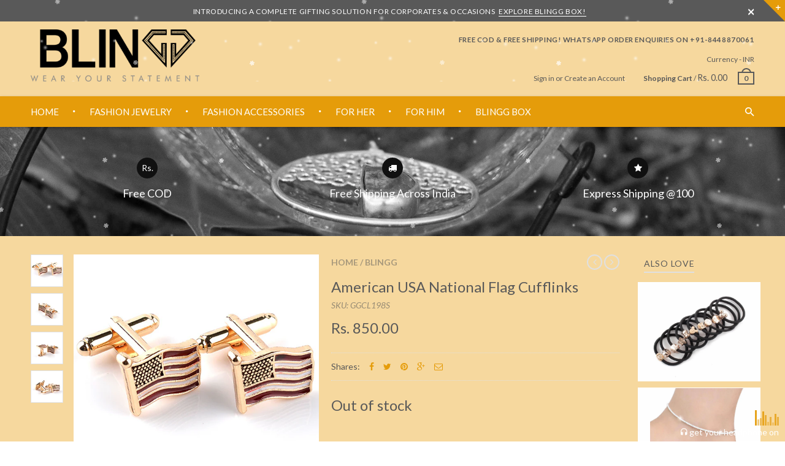

--- FILE ---
content_type: text/html; charset=utf-8
request_url: https://www.blingg.com/products/american-usa-national-flag-cufflinks
body_size: 25668
content:
<!doctype html>
<!--[if IE 8 ]>    <html lang="en" class="no-js ie8"> <![endif]-->
<!--[if (lt IE 8) ]>    <html lang="en" class="no-js ie7"> <![endif]-->
<!--[if (gt IE 9)|!(IE)]><!--> <html lang="en" class="no-js"> <!--<![endif]-->
<head>
  
  <link rel="shortcut icon" href="//www.blingg.com/cdn/shop/t/3/assets/favicon.png?v=148410234330801031241497007319" type="image/x-icon" />
  

  
  <link rel="apple-touch-icon-precomposed" href="//www.blingg.com/cdn/shop/t/3/assets/iphone_icon.png?v=109606721991090486701497007319" />
  

  
  <link rel="apple-touch-icon-precomposed" sizes="114x114" href="//www.blingg.com/cdn/shop/t/3/assets/iphone_icon_retina.png?v=101348595920052983511497007319" />
  

  
  <link rel="apple-touch-icon-precomposed" sizes="72x72" href="//www.blingg.com/cdn/shop/t/3/assets/ipad_icon.png?v=113382101027301142551497007319" />
  

  
  <link rel="apple-touch-icon-precomposed" sizes="144x144" href="//www.blingg.com/cdn/shop/t/3/assets/ipad_icon_retina.png?v=58906226346566146081497007320" />
  

  <meta charset="UTF-8">
  <meta http-equiv="Content-Type" content="text/html; charset=utf-8">
  <meta name="viewport" content="width=device-width, initial-scale=1, minimum-scale=1, maximum-scale=1" />
  <link rel="canonical" href="https://www.blingg.com/products/american-usa-national-flag-cufflinks" />

  
  <meta name="description" content="Feeling experimental, try our range of abstract cuff-links that set you apart. Product Characteristics : Available as a pair Length x Width = 17mm x 13mm Care instructions = Keep away from chemicals" />
  

  
  <title>American USA National Flag Cufflinks | BLINGG</title>
  

  


  <meta property="og:url" content="https://www.blingg.com/products/american-usa-national-flag-cufflinks" />
  <meta property="og:title" content="American USA National Flag Cufflinks" />
  <meta property="og:description" content="Feeling experimental, try our range of abstract cuff-links that set you apart.
Product Characteristics :

Available as a pair
Length x Width = 17mm x 13mm
Care instructions = Keep away from chemicals
" />
  <meta property="og:image" content="//www.blingg.com/cdn/shop/products/1_fb8e8075-002d-47ad-aba0-08c81f43474d_medium.jpg?v=1533725472" />


  
  <link href="//fonts.googleapis.com/css?family=Lato:300italic,400italic,500italic,600italic,700italic,800italic,300,400,500,600,700,900&subset=cyrillic-ext,greek-ext,latin,latin-ext,cyrillic,greek,vietnamese" rel='stylesheet' type='text/css'>
  

  

  <link href="//maxcdn.bootstrapcdn.com/font-awesome/4.4.0/css/font-awesome.min.css" rel="stylesheet" type="text/css" media="all" />
  <link href="//cdnjs.cloudflare.com/ajax/libs/material-design-iconic-font/2.1.1/css/material-design-iconic-font.min.css" rel="stylesheet" type="text/css" media="all" />
  <link href="//www.blingg.com/cdn/shop/t/3/assets/rt.webfont.scss.css?v=40411287305061672781674766472" rel="stylesheet" type="text/css" media="all" />

  <link href="//www.blingg.com/cdn/shop/t/3/assets/jquery.plugins.min.scss.css?v=123357617039457194861674766472" rel="stylesheet" type="text/css" media="all" />

  
  
  
  <link href="//www.blingg.com/cdn/shop/t/3/assets/bootstrap.min.3x.css?v=169428775825576090431489577111" rel="stylesheet" type="text/css" media="all" />
  <link href="//www.blingg.com/cdn/shop/t/3/assets/rt.global.scss.css?v=164148750717460907871517598900" rel="stylesheet" type="text/css" media="all" />
  <link href="//www.blingg.com/cdn/shop/t/3/assets/rt.style.scss.css?v=70789871535199664711674766472" rel="stylesheet" type="text/css" media="all" />
  <!--[if IE 8 ]> <link href="//www.blingg.com/cdn/shop/t/3/assets/ie8.scss.css?v=102833963389796070381489577113" rel="stylesheet" type="text/css" media="all" /> <![endif]-->
  <link href="//www.blingg.com/cdn/shop/t/3/assets/rt.media.scss.css?v=3072768825610295721517598900" rel="stylesheet" type="text/css" media="all" />
  
  
  <!--[if lt IE 9]>
  <script src="//www.blingg.com/cdn/shop/t/3/assets/html5shiv.js?v=136776951196746055841489577113"></script>
  <script src="//www.blingg.com/cdn/shop/t/3/assets/respond.min.js?v=180737699441332856901489577121"></script>
  <link href="//www.blingg.com/cdn/shop/t/3/assets/respond-proxy.html" id="respond-proxy" rel="respond-proxy" />
  <link href="https://www.blingg.com/pages/respond-js" id="respond-redirect" rel="respond-redirect" />
  <script src="https://www.blingg.com/pages/respond-js" type="text/javascript"></script>
  <![endif]-->

  <script>
  window.products = {};
  window.rtl = false;

  

  

  

  window.general_font_size = 14;
  window.ajax_add_to_cart = true;
  window.notify_ie8_page = '';
  window.loader_gif = '//www.blingg.com/cdn/shop/t/3/assets/loader.gif?v=147071982126738704471489577116';
  window.blank_gif = '//www.blingg.com/cdn/shop/t/3/assets/blank.gif?v=164826798765693215961489577110';
  window.money_format = "Rs. {{amount}}";
  window.show_multiple_currencies = true;
  window.fake_asset_url = '//www.blingg.com/cdn/shop/t/3/assets/usd.png?v=156887739256750668521489577125';
  window.asset_url = window.fake_asset_url.substring(0, window.fake_asset_url.indexOf("usd.png"));
  window.swatch_color = true;
  window.swatch_size = true;
  window.size_chart = false;
  
  window.grid_height = 320;
  window.list_height = 360;
  window.enable_filter_multiple_choice = true;
</script>

  
  

  

  <script src="//www.blingg.com/cdn/shop/t/3/assets/jquery-2.1.4.min.js?v=146653844047132007351489577114" type="text/javascript"></script>  
  <script src="//www.blingg.com/cdn/shop/t/3/assets/jquery.easing.1.3.js?v=183302368868080250061489577115" type="text/javascript"></script>

  
  
  

  <script src="//www.blingg.com/cdn/shop/t/3/assets/bootstrap.min.3x.js?v=176550150971748212101489577111" type="text/javascript"></script>
  <script src="//www.blingg.com/cdn/shop/t/3/assets/modernizr.js?v=1227118485511592161489577119" type="text/javascript"></script>
  
  <script>window.performance && window.performance.mark && window.performance.mark('shopify.content_for_header.start');</script><meta id="shopify-digital-wallet" name="shopify-digital-wallet" content="/18461883/digital_wallets/dialog">
<link rel="alternate" type="application/json+oembed" href="https://www.blingg.com/products/american-usa-national-flag-cufflinks.oembed">
<script async="async" src="/checkouts/internal/preloads.js?locale=en-IN"></script>
<script id="shopify-features" type="application/json">{"accessToken":"6e53546b875bb3548b2a11e76886dc65","betas":["rich-media-storefront-analytics"],"domain":"www.blingg.com","predictiveSearch":true,"shopId":18461883,"locale":"en"}</script>
<script>var Shopify = Shopify || {};
Shopify.shop = "blinggstore.myshopify.com";
Shopify.locale = "en";
Shopify.currency = {"active":"INR","rate":"1.0"};
Shopify.country = "IN";
Shopify.theme = {"name":"rt-material3-v1-4","id":176624017,"schema_name":null,"schema_version":null,"theme_store_id":null,"role":"main"};
Shopify.theme.handle = "null";
Shopify.theme.style = {"id":null,"handle":null};
Shopify.cdnHost = "www.blingg.com/cdn";
Shopify.routes = Shopify.routes || {};
Shopify.routes.root = "/";</script>
<script type="module">!function(o){(o.Shopify=o.Shopify||{}).modules=!0}(window);</script>
<script>!function(o){function n(){var o=[];function n(){o.push(Array.prototype.slice.apply(arguments))}return n.q=o,n}var t=o.Shopify=o.Shopify||{};t.loadFeatures=n(),t.autoloadFeatures=n()}(window);</script>
<script id="shop-js-analytics" type="application/json">{"pageType":"product"}</script>
<script defer="defer" async type="module" src="//www.blingg.com/cdn/shopifycloud/shop-js/modules/v2/client.init-shop-cart-sync_WVOgQShq.en.esm.js"></script>
<script defer="defer" async type="module" src="//www.blingg.com/cdn/shopifycloud/shop-js/modules/v2/chunk.common_C_13GLB1.esm.js"></script>
<script defer="defer" async type="module" src="//www.blingg.com/cdn/shopifycloud/shop-js/modules/v2/chunk.modal_CLfMGd0m.esm.js"></script>
<script type="module">
  await import("//www.blingg.com/cdn/shopifycloud/shop-js/modules/v2/client.init-shop-cart-sync_WVOgQShq.en.esm.js");
await import("//www.blingg.com/cdn/shopifycloud/shop-js/modules/v2/chunk.common_C_13GLB1.esm.js");
await import("//www.blingg.com/cdn/shopifycloud/shop-js/modules/v2/chunk.modal_CLfMGd0m.esm.js");

  window.Shopify.SignInWithShop?.initShopCartSync?.({"fedCMEnabled":true,"windoidEnabled":true});

</script>
<script>(function() {
  var isLoaded = false;
  function asyncLoad() {
    if (isLoaded) return;
    isLoaded = true;
    var urls = ["https:\/\/chimpstatic.com\/mcjs-connected\/js\/users\/81c5ec24fc1d8b22bb762fa75\/e75f58d380a3823268b4b8de2.js?shop=blinggstore.myshopify.com","https:\/\/sr-cdn.shiprocket.in\/sr-promise\/static\/uc.js?channel_id=4\u0026sr_company_id=15528\u0026shop=blinggstore.myshopify.com"];
    for (var i = 0; i < urls.length; i++) {
      var s = document.createElement('script');
      s.type = 'text/javascript';
      s.async = true;
      s.src = urls[i];
      var x = document.getElementsByTagName('script')[0];
      x.parentNode.insertBefore(s, x);
    }
  };
  if(window.attachEvent) {
    window.attachEvent('onload', asyncLoad);
  } else {
    window.addEventListener('load', asyncLoad, false);
  }
})();</script>
<script id="__st">var __st={"a":18461883,"offset":19800,"reqid":"3a7e870b-d868-4c84-8844-f638572d75e2-1769534754","pageurl":"www.blingg.com\/products\/american-usa-national-flag-cufflinks","u":"e2af9361861d","p":"product","rtyp":"product","rid":1491915145250};</script>
<script>window.ShopifyPaypalV4VisibilityTracking = true;</script>
<script id="captcha-bootstrap">!function(){'use strict';const t='contact',e='account',n='new_comment',o=[[t,t],['blogs',n],['comments',n],[t,'customer']],c=[[e,'customer_login'],[e,'guest_login'],[e,'recover_customer_password'],[e,'create_customer']],r=t=>t.map((([t,e])=>`form[action*='/${t}']:not([data-nocaptcha='true']) input[name='form_type'][value='${e}']`)).join(','),a=t=>()=>t?[...document.querySelectorAll(t)].map((t=>t.form)):[];function s(){const t=[...o],e=r(t);return a(e)}const i='password',u='form_key',d=['recaptcha-v3-token','g-recaptcha-response','h-captcha-response',i],f=()=>{try{return window.sessionStorage}catch{return}},m='__shopify_v',_=t=>t.elements[u];function p(t,e,n=!1){try{const o=window.sessionStorage,c=JSON.parse(o.getItem(e)),{data:r}=function(t){const{data:e,action:n}=t;return t[m]||n?{data:e,action:n}:{data:t,action:n}}(c);for(const[e,n]of Object.entries(r))t.elements[e]&&(t.elements[e].value=n);n&&o.removeItem(e)}catch(o){console.error('form repopulation failed',{error:o})}}const l='form_type',E='cptcha';function T(t){t.dataset[E]=!0}const w=window,h=w.document,L='Shopify',v='ce_forms',y='captcha';let A=!1;((t,e)=>{const n=(g='f06e6c50-85a8-45c8-87d0-21a2b65856fe',I='https://cdn.shopify.com/shopifycloud/storefront-forms-hcaptcha/ce_storefront_forms_captcha_hcaptcha.v1.5.2.iife.js',D={infoText:'Protected by hCaptcha',privacyText:'Privacy',termsText:'Terms'},(t,e,n)=>{const o=w[L][v],c=o.bindForm;if(c)return c(t,g,e,D).then(n);var r;o.q.push([[t,g,e,D],n]),r=I,A||(h.body.append(Object.assign(h.createElement('script'),{id:'captcha-provider',async:!0,src:r})),A=!0)});var g,I,D;w[L]=w[L]||{},w[L][v]=w[L][v]||{},w[L][v].q=[],w[L][y]=w[L][y]||{},w[L][y].protect=function(t,e){n(t,void 0,e),T(t)},Object.freeze(w[L][y]),function(t,e,n,w,h,L){const[v,y,A,g]=function(t,e,n){const i=e?o:[],u=t?c:[],d=[...i,...u],f=r(d),m=r(i),_=r(d.filter((([t,e])=>n.includes(e))));return[a(f),a(m),a(_),s()]}(w,h,L),I=t=>{const e=t.target;return e instanceof HTMLFormElement?e:e&&e.form},D=t=>v().includes(t);t.addEventListener('submit',(t=>{const e=I(t);if(!e)return;const n=D(e)&&!e.dataset.hcaptchaBound&&!e.dataset.recaptchaBound,o=_(e),c=g().includes(e)&&(!o||!o.value);(n||c)&&t.preventDefault(),c&&!n&&(function(t){try{if(!f())return;!function(t){const e=f();if(!e)return;const n=_(t);if(!n)return;const o=n.value;o&&e.removeItem(o)}(t);const e=Array.from(Array(32),(()=>Math.random().toString(36)[2])).join('');!function(t,e){_(t)||t.append(Object.assign(document.createElement('input'),{type:'hidden',name:u})),t.elements[u].value=e}(t,e),function(t,e){const n=f();if(!n)return;const o=[...t.querySelectorAll(`input[type='${i}']`)].map((({name:t})=>t)),c=[...d,...o],r={};for(const[a,s]of new FormData(t).entries())c.includes(a)||(r[a]=s);n.setItem(e,JSON.stringify({[m]:1,action:t.action,data:r}))}(t,e)}catch(e){console.error('failed to persist form',e)}}(e),e.submit())}));const S=(t,e)=>{t&&!t.dataset[E]&&(n(t,e.some((e=>e===t))),T(t))};for(const o of['focusin','change'])t.addEventListener(o,(t=>{const e=I(t);D(e)&&S(e,y())}));const B=e.get('form_key'),M=e.get(l),P=B&&M;t.addEventListener('DOMContentLoaded',(()=>{const t=y();if(P)for(const e of t)e.elements[l].value===M&&p(e,B);[...new Set([...A(),...v().filter((t=>'true'===t.dataset.shopifyCaptcha))])].forEach((e=>S(e,t)))}))}(h,new URLSearchParams(w.location.search),n,t,e,['guest_login'])})(!0,!0)}();</script>
<script integrity="sha256-4kQ18oKyAcykRKYeNunJcIwy7WH5gtpwJnB7kiuLZ1E=" data-source-attribution="shopify.loadfeatures" defer="defer" src="//www.blingg.com/cdn/shopifycloud/storefront/assets/storefront/load_feature-a0a9edcb.js" crossorigin="anonymous"></script>
<script data-source-attribution="shopify.dynamic_checkout.dynamic.init">var Shopify=Shopify||{};Shopify.PaymentButton=Shopify.PaymentButton||{isStorefrontPortableWallets:!0,init:function(){window.Shopify.PaymentButton.init=function(){};var t=document.createElement("script");t.src="https://www.blingg.com/cdn/shopifycloud/portable-wallets/latest/portable-wallets.en.js",t.type="module",document.head.appendChild(t)}};
</script>
<script data-source-attribution="shopify.dynamic_checkout.buyer_consent">
  function portableWalletsHideBuyerConsent(e){var t=document.getElementById("shopify-buyer-consent"),n=document.getElementById("shopify-subscription-policy-button");t&&n&&(t.classList.add("hidden"),t.setAttribute("aria-hidden","true"),n.removeEventListener("click",e))}function portableWalletsShowBuyerConsent(e){var t=document.getElementById("shopify-buyer-consent"),n=document.getElementById("shopify-subscription-policy-button");t&&n&&(t.classList.remove("hidden"),t.removeAttribute("aria-hidden"),n.addEventListener("click",e))}window.Shopify?.PaymentButton&&(window.Shopify.PaymentButton.hideBuyerConsent=portableWalletsHideBuyerConsent,window.Shopify.PaymentButton.showBuyerConsent=portableWalletsShowBuyerConsent);
</script>
<script data-source-attribution="shopify.dynamic_checkout.cart.bootstrap">document.addEventListener("DOMContentLoaded",(function(){function t(){return document.querySelector("shopify-accelerated-checkout-cart, shopify-accelerated-checkout")}if(t())Shopify.PaymentButton.init();else{new MutationObserver((function(e,n){t()&&(Shopify.PaymentButton.init(),n.disconnect())})).observe(document.body,{childList:!0,subtree:!0})}}));
</script>

<script>window.performance && window.performance.mark && window.performance.mark('shopify.content_for_header.end');</script>

  <meta name="google-site-verification" content="5M-Bx03arCFjOxbz4jCjf5Q-Zc26nMbZHrMDj7otNLM" />
<meta name="p:domain_verify" content="ea8c2b48e684bce38327b72c9d358448"/>

  <script type="application/ld+json">
 { 
 "@context" : "http://schema.org",
 "@type" : "Organization",
 "name" : "BLINGG",
 "url" : "https://www.blingg.com/",
 "sameAs" : [ 
 "https://www.facebook.com/blinggstore",
 "https://twitter.com/blinggstore",
 "https://www.instagram.com/blinggstore/",
 "https://blinggstore.tumblr.com/",
 "https://www.pinterest.com/BlingJewelryOnline/"
 ]
 }
 </script>
  
<link href="https://monorail-edge.shopifysvc.com" rel="dns-prefetch">
<script>(function(){if ("sendBeacon" in navigator && "performance" in window) {try {var session_token_from_headers = performance.getEntriesByType('navigation')[0].serverTiming.find(x => x.name == '_s').description;} catch {var session_token_from_headers = undefined;}var session_cookie_matches = document.cookie.match(/_shopify_s=([^;]*)/);var session_token_from_cookie = session_cookie_matches && session_cookie_matches.length === 2 ? session_cookie_matches[1] : "";var session_token = session_token_from_headers || session_token_from_cookie || "";function handle_abandonment_event(e) {var entries = performance.getEntries().filter(function(entry) {return /monorail-edge.shopifysvc.com/.test(entry.name);});if (!window.abandonment_tracked && entries.length === 0) {window.abandonment_tracked = true;var currentMs = Date.now();var navigation_start = performance.timing.navigationStart;var payload = {shop_id: 18461883,url: window.location.href,navigation_start,duration: currentMs - navigation_start,session_token,page_type: "product"};window.navigator.sendBeacon("https://monorail-edge.shopifysvc.com/v1/produce", JSON.stringify({schema_id: "online_store_buyer_site_abandonment/1.1",payload: payload,metadata: {event_created_at_ms: currentMs,event_sent_at_ms: currentMs}}));}}window.addEventListener('pagehide', handle_abandonment_event);}}());</script>
<script id="web-pixels-manager-setup">(function e(e,d,r,n,o){if(void 0===o&&(o={}),!Boolean(null===(a=null===(i=window.Shopify)||void 0===i?void 0:i.analytics)||void 0===a?void 0:a.replayQueue)){var i,a;window.Shopify=window.Shopify||{};var t=window.Shopify;t.analytics=t.analytics||{};var s=t.analytics;s.replayQueue=[],s.publish=function(e,d,r){return s.replayQueue.push([e,d,r]),!0};try{self.performance.mark("wpm:start")}catch(e){}var l=function(){var e={modern:/Edge?\/(1{2}[4-9]|1[2-9]\d|[2-9]\d{2}|\d{4,})\.\d+(\.\d+|)|Firefox\/(1{2}[4-9]|1[2-9]\d|[2-9]\d{2}|\d{4,})\.\d+(\.\d+|)|Chrom(ium|e)\/(9{2}|\d{3,})\.\d+(\.\d+|)|(Maci|X1{2}).+ Version\/(15\.\d+|(1[6-9]|[2-9]\d|\d{3,})\.\d+)([,.]\d+|)( \(\w+\)|)( Mobile\/\w+|) Safari\/|Chrome.+OPR\/(9{2}|\d{3,})\.\d+\.\d+|(CPU[ +]OS|iPhone[ +]OS|CPU[ +]iPhone|CPU IPhone OS|CPU iPad OS)[ +]+(15[._]\d+|(1[6-9]|[2-9]\d|\d{3,})[._]\d+)([._]\d+|)|Android:?[ /-](13[3-9]|1[4-9]\d|[2-9]\d{2}|\d{4,})(\.\d+|)(\.\d+|)|Android.+Firefox\/(13[5-9]|1[4-9]\d|[2-9]\d{2}|\d{4,})\.\d+(\.\d+|)|Android.+Chrom(ium|e)\/(13[3-9]|1[4-9]\d|[2-9]\d{2}|\d{4,})\.\d+(\.\d+|)|SamsungBrowser\/([2-9]\d|\d{3,})\.\d+/,legacy:/Edge?\/(1[6-9]|[2-9]\d|\d{3,})\.\d+(\.\d+|)|Firefox\/(5[4-9]|[6-9]\d|\d{3,})\.\d+(\.\d+|)|Chrom(ium|e)\/(5[1-9]|[6-9]\d|\d{3,})\.\d+(\.\d+|)([\d.]+$|.*Safari\/(?![\d.]+ Edge\/[\d.]+$))|(Maci|X1{2}).+ Version\/(10\.\d+|(1[1-9]|[2-9]\d|\d{3,})\.\d+)([,.]\d+|)( \(\w+\)|)( Mobile\/\w+|) Safari\/|Chrome.+OPR\/(3[89]|[4-9]\d|\d{3,})\.\d+\.\d+|(CPU[ +]OS|iPhone[ +]OS|CPU[ +]iPhone|CPU IPhone OS|CPU iPad OS)[ +]+(10[._]\d+|(1[1-9]|[2-9]\d|\d{3,})[._]\d+)([._]\d+|)|Android:?[ /-](13[3-9]|1[4-9]\d|[2-9]\d{2}|\d{4,})(\.\d+|)(\.\d+|)|Mobile Safari.+OPR\/([89]\d|\d{3,})\.\d+\.\d+|Android.+Firefox\/(13[5-9]|1[4-9]\d|[2-9]\d{2}|\d{4,})\.\d+(\.\d+|)|Android.+Chrom(ium|e)\/(13[3-9]|1[4-9]\d|[2-9]\d{2}|\d{4,})\.\d+(\.\d+|)|Android.+(UC? ?Browser|UCWEB|U3)[ /]?(15\.([5-9]|\d{2,})|(1[6-9]|[2-9]\d|\d{3,})\.\d+)\.\d+|SamsungBrowser\/(5\.\d+|([6-9]|\d{2,})\.\d+)|Android.+MQ{2}Browser\/(14(\.(9|\d{2,})|)|(1[5-9]|[2-9]\d|\d{3,})(\.\d+|))(\.\d+|)|K[Aa][Ii]OS\/(3\.\d+|([4-9]|\d{2,})\.\d+)(\.\d+|)/},d=e.modern,r=e.legacy,n=navigator.userAgent;return n.match(d)?"modern":n.match(r)?"legacy":"unknown"}(),u="modern"===l?"modern":"legacy",c=(null!=n?n:{modern:"",legacy:""})[u],f=function(e){return[e.baseUrl,"/wpm","/b",e.hashVersion,"modern"===e.buildTarget?"m":"l",".js"].join("")}({baseUrl:d,hashVersion:r,buildTarget:u}),m=function(e){var d=e.version,r=e.bundleTarget,n=e.surface,o=e.pageUrl,i=e.monorailEndpoint;return{emit:function(e){var a=e.status,t=e.errorMsg,s=(new Date).getTime(),l=JSON.stringify({metadata:{event_sent_at_ms:s},events:[{schema_id:"web_pixels_manager_load/3.1",payload:{version:d,bundle_target:r,page_url:o,status:a,surface:n,error_msg:t},metadata:{event_created_at_ms:s}}]});if(!i)return console&&console.warn&&console.warn("[Web Pixels Manager] No Monorail endpoint provided, skipping logging."),!1;try{return self.navigator.sendBeacon.bind(self.navigator)(i,l)}catch(e){}var u=new XMLHttpRequest;try{return u.open("POST",i,!0),u.setRequestHeader("Content-Type","text/plain"),u.send(l),!0}catch(e){return console&&console.warn&&console.warn("[Web Pixels Manager] Got an unhandled error while logging to Monorail."),!1}}}}({version:r,bundleTarget:l,surface:e.surface,pageUrl:self.location.href,monorailEndpoint:e.monorailEndpoint});try{o.browserTarget=l,function(e){var d=e.src,r=e.async,n=void 0===r||r,o=e.onload,i=e.onerror,a=e.sri,t=e.scriptDataAttributes,s=void 0===t?{}:t,l=document.createElement("script"),u=document.querySelector("head"),c=document.querySelector("body");if(l.async=n,l.src=d,a&&(l.integrity=a,l.crossOrigin="anonymous"),s)for(var f in s)if(Object.prototype.hasOwnProperty.call(s,f))try{l.dataset[f]=s[f]}catch(e){}if(o&&l.addEventListener("load",o),i&&l.addEventListener("error",i),u)u.appendChild(l);else{if(!c)throw new Error("Did not find a head or body element to append the script");c.appendChild(l)}}({src:f,async:!0,onload:function(){if(!function(){var e,d;return Boolean(null===(d=null===(e=window.Shopify)||void 0===e?void 0:e.analytics)||void 0===d?void 0:d.initialized)}()){var d=window.webPixelsManager.init(e)||void 0;if(d){var r=window.Shopify.analytics;r.replayQueue.forEach((function(e){var r=e[0],n=e[1],o=e[2];d.publishCustomEvent(r,n,o)})),r.replayQueue=[],r.publish=d.publishCustomEvent,r.visitor=d.visitor,r.initialized=!0}}},onerror:function(){return m.emit({status:"failed",errorMsg:"".concat(f," has failed to load")})},sri:function(e){var d=/^sha384-[A-Za-z0-9+/=]+$/;return"string"==typeof e&&d.test(e)}(c)?c:"",scriptDataAttributes:o}),m.emit({status:"loading"})}catch(e){m.emit({status:"failed",errorMsg:(null==e?void 0:e.message)||"Unknown error"})}}})({shopId: 18461883,storefrontBaseUrl: "https://www.blingg.com",extensionsBaseUrl: "https://extensions.shopifycdn.com/cdn/shopifycloud/web-pixels-manager",monorailEndpoint: "https://monorail-edge.shopifysvc.com/unstable/produce_batch",surface: "storefront-renderer",enabledBetaFlags: ["2dca8a86"],webPixelsConfigList: [{"id":"43843655","eventPayloadVersion":"v1","runtimeContext":"LAX","scriptVersion":"1","type":"CUSTOM","privacyPurposes":["MARKETING"],"name":"Meta pixel (migrated)"},{"id":"shopify-app-pixel","configuration":"{}","eventPayloadVersion":"v1","runtimeContext":"STRICT","scriptVersion":"0450","apiClientId":"shopify-pixel","type":"APP","privacyPurposes":["ANALYTICS","MARKETING"]},{"id":"shopify-custom-pixel","eventPayloadVersion":"v1","runtimeContext":"LAX","scriptVersion":"0450","apiClientId":"shopify-pixel","type":"CUSTOM","privacyPurposes":["ANALYTICS","MARKETING"]}],isMerchantRequest: false,initData: {"shop":{"name":"BLINGG","paymentSettings":{"currencyCode":"INR"},"myshopifyDomain":"blinggstore.myshopify.com","countryCode":"IN","storefrontUrl":"https:\/\/www.blingg.com"},"customer":null,"cart":null,"checkout":null,"productVariants":[{"price":{"amount":850.0,"currencyCode":"INR"},"product":{"title":"American USA National Flag Cufflinks","vendor":"BLINGG","id":"1491915145250","untranslatedTitle":"American USA National Flag Cufflinks","url":"\/products\/american-usa-national-flag-cufflinks","type":"Cufflinks"},"id":"12539438202914","image":{"src":"\/\/www.blingg.com\/cdn\/shop\/products\/1_fb8e8075-002d-47ad-aba0-08c81f43474d.jpg?v=1533725472"},"sku":"GGCL198S","title":"Gold","untranslatedTitle":"Gold"}],"purchasingCompany":null},},"https://www.blingg.com/cdn","fcfee988w5aeb613cpc8e4bc33m6693e112",{"modern":"","legacy":""},{"shopId":"18461883","storefrontBaseUrl":"https:\/\/www.blingg.com","extensionBaseUrl":"https:\/\/extensions.shopifycdn.com\/cdn\/shopifycloud\/web-pixels-manager","surface":"storefront-renderer","enabledBetaFlags":"[\"2dca8a86\"]","isMerchantRequest":"false","hashVersion":"fcfee988w5aeb613cpc8e4bc33m6693e112","publish":"custom","events":"[[\"page_viewed\",{}],[\"product_viewed\",{\"productVariant\":{\"price\":{\"amount\":850.0,\"currencyCode\":\"INR\"},\"product\":{\"title\":\"American USA National Flag Cufflinks\",\"vendor\":\"BLINGG\",\"id\":\"1491915145250\",\"untranslatedTitle\":\"American USA National Flag Cufflinks\",\"url\":\"\/products\/american-usa-national-flag-cufflinks\",\"type\":\"Cufflinks\"},\"id\":\"12539438202914\",\"image\":{\"src\":\"\/\/www.blingg.com\/cdn\/shop\/products\/1_fb8e8075-002d-47ad-aba0-08c81f43474d.jpg?v=1533725472\"},\"sku\":\"GGCL198S\",\"title\":\"Gold\",\"untranslatedTitle\":\"Gold\"}}]]"});</script><script>
  window.ShopifyAnalytics = window.ShopifyAnalytics || {};
  window.ShopifyAnalytics.meta = window.ShopifyAnalytics.meta || {};
  window.ShopifyAnalytics.meta.currency = 'INR';
  var meta = {"product":{"id":1491915145250,"gid":"gid:\/\/shopify\/Product\/1491915145250","vendor":"BLINGG","type":"Cufflinks","handle":"american-usa-national-flag-cufflinks","variants":[{"id":12539438202914,"price":85000,"name":"American USA National Flag Cufflinks - Gold","public_title":"Gold","sku":"GGCL198S"}],"remote":false},"page":{"pageType":"product","resourceType":"product","resourceId":1491915145250,"requestId":"3a7e870b-d868-4c84-8844-f638572d75e2-1769534754"}};
  for (var attr in meta) {
    window.ShopifyAnalytics.meta[attr] = meta[attr];
  }
</script>
<script class="analytics">
  (function () {
    var customDocumentWrite = function(content) {
      var jquery = null;

      if (window.jQuery) {
        jquery = window.jQuery;
      } else if (window.Checkout && window.Checkout.$) {
        jquery = window.Checkout.$;
      }

      if (jquery) {
        jquery('body').append(content);
      }
    };

    var hasLoggedConversion = function(token) {
      if (token) {
        return document.cookie.indexOf('loggedConversion=' + token) !== -1;
      }
      return false;
    }

    var setCookieIfConversion = function(token) {
      if (token) {
        var twoMonthsFromNow = new Date(Date.now());
        twoMonthsFromNow.setMonth(twoMonthsFromNow.getMonth() + 2);

        document.cookie = 'loggedConversion=' + token + '; expires=' + twoMonthsFromNow;
      }
    }

    var trekkie = window.ShopifyAnalytics.lib = window.trekkie = window.trekkie || [];
    if (trekkie.integrations) {
      return;
    }
    trekkie.methods = [
      'identify',
      'page',
      'ready',
      'track',
      'trackForm',
      'trackLink'
    ];
    trekkie.factory = function(method) {
      return function() {
        var args = Array.prototype.slice.call(arguments);
        args.unshift(method);
        trekkie.push(args);
        return trekkie;
      };
    };
    for (var i = 0; i < trekkie.methods.length; i++) {
      var key = trekkie.methods[i];
      trekkie[key] = trekkie.factory(key);
    }
    trekkie.load = function(config) {
      trekkie.config = config || {};
      trekkie.config.initialDocumentCookie = document.cookie;
      var first = document.getElementsByTagName('script')[0];
      var script = document.createElement('script');
      script.type = 'text/javascript';
      script.onerror = function(e) {
        var scriptFallback = document.createElement('script');
        scriptFallback.type = 'text/javascript';
        scriptFallback.onerror = function(error) {
                var Monorail = {
      produce: function produce(monorailDomain, schemaId, payload) {
        var currentMs = new Date().getTime();
        var event = {
          schema_id: schemaId,
          payload: payload,
          metadata: {
            event_created_at_ms: currentMs,
            event_sent_at_ms: currentMs
          }
        };
        return Monorail.sendRequest("https://" + monorailDomain + "/v1/produce", JSON.stringify(event));
      },
      sendRequest: function sendRequest(endpointUrl, payload) {
        // Try the sendBeacon API
        if (window && window.navigator && typeof window.navigator.sendBeacon === 'function' && typeof window.Blob === 'function' && !Monorail.isIos12()) {
          var blobData = new window.Blob([payload], {
            type: 'text/plain'
          });

          if (window.navigator.sendBeacon(endpointUrl, blobData)) {
            return true;
          } // sendBeacon was not successful

        } // XHR beacon

        var xhr = new XMLHttpRequest();

        try {
          xhr.open('POST', endpointUrl);
          xhr.setRequestHeader('Content-Type', 'text/plain');
          xhr.send(payload);
        } catch (e) {
          console.log(e);
        }

        return false;
      },
      isIos12: function isIos12() {
        return window.navigator.userAgent.lastIndexOf('iPhone; CPU iPhone OS 12_') !== -1 || window.navigator.userAgent.lastIndexOf('iPad; CPU OS 12_') !== -1;
      }
    };
    Monorail.produce('monorail-edge.shopifysvc.com',
      'trekkie_storefront_load_errors/1.1',
      {shop_id: 18461883,
      theme_id: 176624017,
      app_name: "storefront",
      context_url: window.location.href,
      source_url: "//www.blingg.com/cdn/s/trekkie.storefront.a804e9514e4efded663580eddd6991fcc12b5451.min.js"});

        };
        scriptFallback.async = true;
        scriptFallback.src = '//www.blingg.com/cdn/s/trekkie.storefront.a804e9514e4efded663580eddd6991fcc12b5451.min.js';
        first.parentNode.insertBefore(scriptFallback, first);
      };
      script.async = true;
      script.src = '//www.blingg.com/cdn/s/trekkie.storefront.a804e9514e4efded663580eddd6991fcc12b5451.min.js';
      first.parentNode.insertBefore(script, first);
    };
    trekkie.load(
      {"Trekkie":{"appName":"storefront","development":false,"defaultAttributes":{"shopId":18461883,"isMerchantRequest":null,"themeId":176624017,"themeCityHash":"9896155965744905559","contentLanguage":"en","currency":"INR","eventMetadataId":"8adebb6b-6cda-4055-b255-a3587343ec7f"},"isServerSideCookieWritingEnabled":true,"monorailRegion":"shop_domain","enabledBetaFlags":["65f19447"]},"Session Attribution":{},"S2S":{"facebookCapiEnabled":false,"source":"trekkie-storefront-renderer","apiClientId":580111}}
    );

    var loaded = false;
    trekkie.ready(function() {
      if (loaded) return;
      loaded = true;

      window.ShopifyAnalytics.lib = window.trekkie;

      var originalDocumentWrite = document.write;
      document.write = customDocumentWrite;
      try { window.ShopifyAnalytics.merchantGoogleAnalytics.call(this); } catch(error) {};
      document.write = originalDocumentWrite;

      window.ShopifyAnalytics.lib.page(null,{"pageType":"product","resourceType":"product","resourceId":1491915145250,"requestId":"3a7e870b-d868-4c84-8844-f638572d75e2-1769534754","shopifyEmitted":true});

      var match = window.location.pathname.match(/checkouts\/(.+)\/(thank_you|post_purchase)/)
      var token = match? match[1]: undefined;
      if (!hasLoggedConversion(token)) {
        setCookieIfConversion(token);
        window.ShopifyAnalytics.lib.track("Viewed Product",{"currency":"INR","variantId":12539438202914,"productId":1491915145250,"productGid":"gid:\/\/shopify\/Product\/1491915145250","name":"American USA National Flag Cufflinks - Gold","price":"850.00","sku":"GGCL198S","brand":"BLINGG","variant":"Gold","category":"Cufflinks","nonInteraction":true,"remote":false},undefined,undefined,{"shopifyEmitted":true});
      window.ShopifyAnalytics.lib.track("monorail:\/\/trekkie_storefront_viewed_product\/1.1",{"currency":"INR","variantId":12539438202914,"productId":1491915145250,"productGid":"gid:\/\/shopify\/Product\/1491915145250","name":"American USA National Flag Cufflinks - Gold","price":"850.00","sku":"GGCL198S","brand":"BLINGG","variant":"Gold","category":"Cufflinks","nonInteraction":true,"remote":false,"referer":"https:\/\/www.blingg.com\/products\/american-usa-national-flag-cufflinks"});
      }
    });


        var eventsListenerScript = document.createElement('script');
        eventsListenerScript.async = true;
        eventsListenerScript.src = "//www.blingg.com/cdn/shopifycloud/storefront/assets/shop_events_listener-3da45d37.js";
        document.getElementsByTagName('head')[0].appendChild(eventsListenerScript);

})();</script>
  <script>
  if (!window.ga || (window.ga && typeof window.ga !== 'function')) {
    window.ga = function ga() {
      (window.ga.q = window.ga.q || []).push(arguments);
      if (window.Shopify && window.Shopify.analytics && typeof window.Shopify.analytics.publish === 'function') {
        window.Shopify.analytics.publish("ga_stub_called", {}, {sendTo: "google_osp_migration"});
      }
      console.error("Shopify's Google Analytics stub called with:", Array.from(arguments), "\nSee https://help.shopify.com/manual/promoting-marketing/pixels/pixel-migration#google for more information.");
    };
    if (window.Shopify && window.Shopify.analytics && typeof window.Shopify.analytics.publish === 'function') {
      window.Shopify.analytics.publish("ga_stub_initialized", {}, {sendTo: "google_osp_migration"});
    }
  }
</script>
<script
  defer
  src="https://www.blingg.com/cdn/shopifycloud/perf-kit/shopify-perf-kit-3.0.4.min.js"
  data-application="storefront-renderer"
  data-shop-id="18461883"
  data-render-region="gcp-us-east1"
  data-page-type="product"
  data-theme-instance-id="176624017"
  data-theme-name=""
  data-theme-version=""
  data-monorail-region="shop_domain"
  data-resource-timing-sampling-rate="10"
  data-shs="true"
  data-shs-beacon="true"
  data-shs-export-with-fetch="true"
  data-shs-logs-sample-rate="1"
  data-shs-beacon-endpoint="https://www.blingg.com/api/collect"
></script>
</head>

<body class="templateProduct">
  <div class="box_wrapper">
    <div class="is-mobile visible-xs visible-sm">
  <div class="menu-mobile">
    <div class="is-mobile-nav">
      <div class="nav_close" data-toggle="offcanvas">
        <button type="button" class="zmdi zmdi-close"></button>
      </div>
      <ul class="mobile_nav">
        
        














































<li>
  <a href="/">Home</a>
  
  
  
  
  
</li>

        
        























<li class="parent_submenu">
  <a href="/collections/homepagecollection?constraint=Fashion-Jewelry" class="dropdown_link">Fashion Jewelry</a>
  <span class="expand"><i></i></span>
  
  
  <ul class="dropdown_menu" style="display:none;">
    
    
    
    
    
    
    
    
    <li>
      
      
      <a href="https://www.blingg.com/collections/anklets">Anklets</a>
      

      
    </li>
    
    
    
    
    
    
    
    
    
    <li>
      
      
      <a href="https://www.blingg.com/collections/body-chains">Body Chains</a>
      

      
    </li>
    
    
    
    
    
    
    
    
    
    <li>
      
      
      <a href="https://www.blingg.com/collections/bracelets">Bracelets</a>
      

      
    </li>
    
    
    
    
    
    
    
    
    
    <li>
      
      
      <a href="https://www.blingg.com/collections/brooches">Brooches</a>
      

      
    </li>
    
    
    
    
    
    
    
    
    
    <li>
      
      
      <a href="https://www.blingg.com/collections/earrings">Earrings</a>
      

      
    </li>
    
    
    
    
    
    
    
    
    
    <li>
      
      
      <a href="https://www.blingg.com/collections/hair-accessories">Hair Accessories</a>
      

      
    </li>
    
    
    
    
    
    
    
    
    
    <li>
      
      
      <a href="https://www.blingg.com/collections/necklaces">Necklaces</a>
      

      
    </li>
    
    
    
    
    
    
    
    
    
    <li>
      
      
      <a href="https://www.blingg.com/collections/rings">Rings</a>
      

      
    </li>
    
    
    
    
    
    
    
    
    
    
    
    
  </ul>
  
  
  
</li>

        
        





























<li class="parent_submenu">
  <a href="/collections/homepagecollection?constraint=Fashion-Accessories" class="dropdown_link">Fashion Accessories</a>
  <span class="expand"><i></i></span>
  
  
  <ul class="dropdown_menu" style="display:none;">
    
    
    
    
    
    
    
    
    <li>
      
      
      <a href="https://www.blingg.com/collections/belts">Belts</a>
      

      
    </li>
    
    
    
    
    
    
    
    
    
    <li>
      
      
      <a href="https://www.blingg.com/collections/bow-ties">Bowties</a>
      

      
    </li>
    
    
    
    
    
    
    
    
    
    <li>
      
      
      <a href="https://www.blingg.com/collections/cufflinks">Cufflinks</a>
      

      
    </li>
    
    
    
    
    
    
    
    
    
    <li>
      
      
      <a href="https://www.blingg.com/collections/key-chains">Key Chains</a>
      

      
    </li>
    
    
    
    
    
    
    
    
    
    <li>
      
      
      <a href="https://www.blingg.com/collections/scarves">Scarves</a>
      

      
    </li>
    
    
    
    
    
    
    
    
    
    <li>
      
      
      <a href="https://www.blingg.com/collections/tie-clips">Tie Clips</a>
      

      
    </li>
    
    
    
    
    
    
    
    
    
    <li>
      
      
      <a href="https://www.blingg.com/collections/bags/Bags">Bags</a>
      

      
    </li>
    
    
    
    
    
    
    
    
    
    
    
    
    
    
    
    
    
  </ul>
  
  
  
</li>

        
        














































<li class="parent_submenu">
  <a href="/collections/homepagecollection?constraint=women" class="dropdown_link">For Her</a>
  <span class="expand"><i></i></span>
  
  
  
  
  <ul class="dropdown_menu" style="display:none;">
    
    













<li>
  <a href="https://www.blingg.com/collections/anklets?constraint=women">Anklets</a>
  
  
  
  
  
</li>

    
    













<li>
  <a href="/collections/bags">Bags</a>
  
  
  
  
  
</li>

    
    













<li>
  <a href="https://www.blingg.com/collections/belts?constraint=women">Belts</a>
  
  
  
  
  
</li>

    
    













<li>
  <a href="https://www.blingg.com/collections/body-chains?constraint=women">Body Chains</a>
  
  
  
  
  
</li>

    
    













<li>
  <a href="https://www.blingg.com/collections/bracelets?constraint=women">Bracelets</a>
  
  
  
  
  
</li>

    
    













<li>
  <a href="https://www.blingg.com/collections/brooches?constraint=women">Brooches</a>
  
  
  
  
  
</li>

    
    













<li>
  <a href="https://www.blingg.com/collections/earrings?constraint=women">Earrings</a>
  
  
  
  
  
</li>

    
    













<li>
  <a href="https://www.blingg.com/collections/hair-accessories?constraint=women">Hair Accessories</a>
  
  
  
  
  
</li>

    
    













<li>
  <a href="https://www.blingg.com/collections/key-chains?constraint=women">Key Chains</a>
  
  
  
  
  
</li>

    
    













<li>
  <a href="https://www.blingg.com/collections/necklaces?constraint=women">Necklaces</a>
  
  
  
  
  
</li>

    
    













<li>
  <a href="https://www.blingg.com/collections/rings?constraint=women">Rings</a>
  
  
  
  
  
</li>

    
    













<li>
  <a href="https://www.blingg.com/collections/scarves?constraint=women">Scarves</a>
  
  
  
  
  
</li>

    
  </ul>
  
</li>

        
        














































<li class="parent_submenu">
  <a href="/collections/homepagecollection?constraint=men" class="dropdown_link">For Him</a>
  <span class="expand"><i></i></span>
  
  
  
  
  <ul class="dropdown_menu" style="display:none;">
    
    













<li>
  <a href="https://www.blingg.com/collections/bow-ties?constraint=men">Bow Ties</a>
  
  
  
  
  
</li>

    
    













<li>
  <a href="https://www.blingg.com/collections/bracelets?constraint=men">Bracelets</a>
  
  
  
  
  
</li>

    
    













<li>
  <a href="https://www.blingg.com/collections/brooches?constraint=men">Brooches</a>
  
  
  
  
  
</li>

    
    













<li>
  <a href="https://www.blingg.com/collections/cufflinks?constraint=men">Cufflinks</a>
  
  
  
  
  
</li>

    
    













<li>
  <a href="https://www.blingg.com/collections/earrings?constraint=men">Earrings</a>
  
  
  
  
  
</li>

    
    













<li>
  <a href="https://www.blingg.com/collections/key-chains?constraint=men">Key Chains</a>
  
  
  
  
  
</li>

    
    













<li>
  <a href="https://www.blingg.com/collections/rings?constraint=men">Rings</a>
  
  
  
  
  
</li>

    
    













<li>
  <a href="https://www.blingg.com/collections/tie-clips?constraint=men">Tie Clips</a>
  
  
  
  
  
</li>

    
  </ul>
  
</li>

        
        














































<li>
  <a href="/collections/bulk-gifting">BLINGG BOX</a>
  
  
  
  
  
</li>

        
      </ul>       
    </div>
  </div>
</div>
    <div id="page" class="box">
      
<div id="slidingbar-wrap" class="hidden-xs hidden-sm">
  <div id="slidingbar-area">
    <div id="slidingbar">
      <div class="container">
        <div class="row">
          
          
          <div class="col-md-3">
            <div class="slidingbar-widget list_info">
              
              <h5 class="title">Quicklinks</h5>
              
              <div class="slidingbar-widget-container">
                
                
                <ul class="list-unstyled list-styled">
                  
                  <li>
                    <a href="/pages/about-us">About Us</a>
                  </li>
                  
                  <li>
                    <a href="/blogs/blinggiton">#BlinggItOn</a>
                  </li>
                  
                  <li>
                    <a href="/pages/privacy-policy">Privacy Policy</a>
                  </li>
                  
                  <li>
                    <a href="/pages/shipping-delivery">Shipping &amp; Delivery</a>
                  </li>
                  
                  <li>
                    <a href="/pages/returns-exchange">Returns &amp; Exchange</a>
                  </li>
                  
                  <li>
                    <a href="/pages/terms-conditions">Terms &amp; Conditions</a>
                  </li>
                  
                  <li>
                    <a href="/pages/faqs">FAQs</a>
                  </li>
                  
                  <li>
                    <a href="/pages/contact">Contact Us</a>
                  </li>
                  
                </ul>
              </div>
              <div style="clear:both;"></div>
            </div>
          </div>
          
          
          <div class="col-md-3">
            
            <div class="slidingbar-widget contact_info">
              
              <h5 class="title">Contact Info</h5>
              
              <div class="slidingbar-widget-container">
                <p class="address">M-2/29, DLF Phase-2<br>Gurgaon<br>Haryana - 122002</p>
<p class="email">Email: <a href="mailto:info@blingg.com">info@blingg.com</a></p>
              </div>
              <div style="clear:both;"></div>
            </div>
            

            
            <div class="slidingbar-widget social_info">
              
              <h5 class="title">Stay Social</h5>
              
              <div class="slidingbar-widget-container">
                

<div id="widget-social" class="social-icons">
  <ul class="list-inline">
    
    <li>
      <a target="_blank" href="https://www.facebook.com/blinggstore" class="social-wrapper facebook">
        <span class="social-icon">
          <i class="fa fa-facebook"></i>
        </span>
      </a>
    </li>
    
    
    <li>
      <a target="_blank" href="https://twitter.com/blinggstore" class="social-wrapper twitter">
        <span class="social-icon">
          <i class="fa fa-twitter"></i>
        </span>
      </a>
    </li>
    
    
    
    
    
    
    
    <li>
      <a target="_blank" href="https://www.instagram.com/blinggstore/" class="social-wrapper instagram">
        <span class="social-icon">
          <i class="fa fa-instagram"></i>
        </span>
      </a>
    </li>
    
    
    <li>
      <a target="_blank" href="https://blinggstore.tumblr.com" class="social-wrapper tumblr">
        <span class="social-icon">
          <i class="fa fa-tumblr"></i>
        </span>
      </a>
    </li>
    
    
  </ul>
</div>

              </div>
              <div style="clear:both;"></div>
            </div>
            
          </div>
          
          
          <div class="col-md-3">
            <div class="slidingbar-widget feedback_info">
              
              <h5 class="title">Get in touch</h5>
              
              <div class="slidingbar-widget-container">
                <form method="post" action="/contact#contact_form" id="contact_form" accept-charset="UTF-8" class="contact-form"><input type="hidden" name="form_type" value="contact" /><input type="hidden" name="utf8" value="✓" />
                <div class="group-input">      
                  <input id="feedback_name" placeholder="Name *" required="required" type="text" id="name" value="" name="contact[name]" />
                  <span class="highlight"></span>
                  <span class="bar"></span>
                </div>
                <div class="group-input">      
                  <input id="feedback_email" placeholder="Email *" required="required" type="email" id="email" value="" name="contact[email]" />
                  <span class="highlight"></span>
                  <span class="bar"></span>
                </div>
                <div class="group-input">      
                  <textarea id="feedback_message" placeholder="Message *" required="required" id="message" cols="40" rows="5" class="input" name="contact[answer]"></textarea>
                  <span class="highlight"></span>
                  <span class="bar"></span>
                </div>
                <button id="feedback_submit" type="submit" class="ripple btn btn-1">
                  Send
                </button>
                <div class="feedback_notify"></div>
                </form>
                <script>
                  jQuery('.feedback_info form.contact-form').submit(function(event){
                    var form = jQuery('.feedback_info form');
                    jQuery.ajax({
                      type: "POST",
                      async: true,
                      url: '/contact',
                      data: form.serialize(),
                      beforeSend: function() {
                        jQuery('.feedback_notify').hide();
                        jQuery('#feedback_submit').html("Waiting...");
                      },
                      error: function(t) {
                        jQuery('#feedback_submit').html("Send");
                        jQuery('.feedback_notify').show().html("Error");
                      },
                      success: function(response) {
                        jQuery('#feedback_submit').html("Send");
                        jQuery('.feedback_notify').show().html("Thanks for contacting us. We'll get back to you as soon as possible.");
                      }
                    });    
                    event.preventDefault();
                  });
                </script>
              </div>
            </div>
          </div>
          
        </div>
      </div>
    </div>
    <div class="sb-toggle-wrapper"><span class="sb-toggle"></span></div>
  </div>
</div>

      
      <header id="header" class="clearfix sticky-header">
        
<div class="header-top">
  
  <span class="snow"></span>
  
  <div class="container">
    <div class="content">INTRODUCING A COMPLETE GIFTING SOLUTION FOR CORPORATES & OCCASIONS
      <a href="https://www.blingg.com/collections/corporate-gifts" class="link">EXPLORE BLINGG BOX!</a>
      <a href="javascript:;" class="close"><i class="zmdi zmdi-close"></i></a>
    </div>
  </div>
  <script>
    jQuery(document).ready(function() {
      var $_popup_cookie = jQuery.cookie('popup_top_cookie');
      if ($_popup_cookie == undefined){
        jQuery('.header-top').show();
        jQuery('.header-top .close').click(function(e) {
          jQuery('.header-top').slideUp();
          jQuery.cookie('popup_top_cookie', 'yes', { path: '/', expires: 1 });
        });
      }
    });
  </script>
</div>

<div id="header_nav" class="style1">
  
  <span class="top-bar-arrow act"></span>
  <div class="container">
    
    <div class="site-right">
      <ul class="top-nav1">
        
        <li class="site-message">
          Free COD & Free Shipping! WhatsApp order enquiries on +91-8448870061
        </li>
        
        
      </ul>
    </div>
    
    <div class="site-wrapper">
      <div id="site-more">
        
        <div class="site-links">
          <ul class="top-nav2">
            
            
            
            
            
            <li><div class="currency">
  <a class="currency_wrapper" href="javascript:;">
    <i class="sub-dropdown1"></i>
    <i class="sub-dropdown"></i>

    Currency - <span class="currency_code">INR</span>
    <i class="icomoon-arrow-down"></i>
  </a>
  <select class="currencies_src" name="currencies">
    
    
    <option value="INR" selected="selected">INR</option>
    
  </select>
</div></li>
            
            
          </ul>
        </div>
        
        
        <div class="site-links">
          <ul class="top-nav3">
            
            <li class="account-dropdown nav-dropdown-parent">
              

<a href="/account/login" class="account-link">Sign in or Create an Account</a>
<div class="nav-dropdown">
  <div class="nav-dropdown-inner">
    <form method="post" action="/account/login" id="customer_login" accept-charset="UTF-8" data-login-with-shop-sign-in="true"><input type="hidden" name="form_type" value="customer_login" /><input type="hidden" name="utf8" value="✓" />
    <div class="group-input">      
      <input type="email" required="required" name="customer[email]" id="customer_email_box" />
      <span class="highlight"></span>
      <span class="bar"></span>
      <label>Email *</label>
    </div>
    
    <div class="group-input">      
      <input type="password" required="required" name="customer[password]" id="customer_password_box" />
      <span class="highlight"></span>
      <span class="bar"></span>
      <label>Password *</label>
    </div>
    
    <div class="buttons">
      <button class="btn btn-block btn-1 ripple" type="submit">Sign In</button>
      
      <a href="/account/register">Create an Account</a>
      
    </div>
    </form>
    <div class="one-click-social-login"></div>
  </div>
</div>


            </li>
            
            
            <li class="mini-cart nav-dropdown-parent">
              <div class="cart-inner">
                <a href="/cart" class="cart-link">
                  <strong class="cart-name">Shopping Cart</strong> 
                  <span class="cart-price">/ <span class="amount">Rs. 0.00</span></span>
                  <div class="cart-icon">
                    <strong>0</strong>
                    <span class="cart-icon-handle"></span>
                  </div>
                </a>
              </div>
              <div class="nav-dropdown">
                <div class="nav-dropdown-inner">
                  <div class="cart-sidebar">
  <div class="cart-loading">
    <div class="pace">
  <div class="pace-activity"></div>
</div>
  </div>
  <div id="cart-info" class="cart-info">
    
    <div class="cart-empty">
      No products in the cart.
    </div>
    
  </div>
</div>
                </div>
              </div>
            </li>
            
          </ul>
        </div>
        
      </div>
      <div id="site-logo">
        <div class="template-logo" style="margin-right:0px;margin-top:0px;margin-left:0px;margin-bottom:0px;">  
          <a href="https://www.blingg.com" title="BLINGG">
            <span class="snow"></span>
            
            <img class="img-responsive normal_logo" src="//www.blingg.com/cdn/shop/t/3/assets/logo.png?v=163986440453233852091517597103" alt="BLINGG" style="width:275px" />
            

            
          </a>
        </div>
      </div>
    </div>
  </div>
  
  <div id="site-navigation">
  <div class="container">
    <div class="more_pc">
      
      
      <nav class="pc_navbar" role="navigation">
        <ul class="pc_nav">
          
          














































<li class="hidden-xs">
  <a href="/">
    <span>Home</span>
  </a>
  
  
  
  
</li>

          
          














































<li class="hidden-xs dropdown-parent">
  <a href="/collections/homepagecollection?constraint=Fashion-Jewelry">
    <span>Fashion Jewelry</span><i class="zmdi zmdi-chevron-down"></i>
  </a>
  
  
  
  
  <ul class="dropdown-menu" style="display:none;">
    
    













<li class="hidden-xs">
  <a href="/collections/anklets">
    <span>Anklets</span>
  </a>
  
  
  
  
</li>

    
    













<li class="hidden-xs">
  <a href="/collections/body-chains">
    <span>Body Chains</span>
  </a>
  
  
  
  
</li>

    
    













<li class="hidden-xs">
  <a href="/collections/bracelets">
    <span>Bracelets</span>
  </a>
  
  
  
  
</li>

    
    













<li class="hidden-xs">
  <a href="/collections/brooches">
    <span>Brooches</span>
  </a>
  
  
  
  
</li>

    
    













<li class="hidden-xs">
  <a href="/collections/earrings">
    <span>Earrings</span>
  </a>
  
  
  
  
</li>

    
    













<li class="hidden-xs">
  <a href="/collections/hair-accessories">
    <span>Hair Accessories</span>
  </a>
  
  
  
  
</li>

    
    













<li class="hidden-xs">
  <a href="/collections/necklaces">
    <span>Necklaces</span>
  </a>
  
  
  
  
</li>

    
    













<li class="hidden-xs">
  <a href="/collections/rings">
    <span>Rings</span>
  </a>
  
  
  
  
</li>

    
  </ul>
  
</li>

          
          














































<li class="hidden-xs dropdown-parent">
  <a href="/collections/homepagecollection?constraint=Fashion-Accessories">
    <span>Fashion Accessories</span><i class="zmdi zmdi-chevron-down"></i>
  </a>
  
  
  
  
  <ul class="dropdown-menu" style="display:none;">
    
    













<li class="hidden-xs">
  <a href="/collections/bags">
    <span>Bags</span>
  </a>
  
  
  
  
</li>

    
    













<li class="hidden-xs">
  <a href="/collections/belts">
    <span>Belts</span>
  </a>
  
  
  
  
</li>

    
    













<li class="hidden-xs">
  <a href="/collections/bow-ties">
    <span>Bowties</span>
  </a>
  
  
  
  
</li>

    
    













<li class="hidden-xs">
  <a href="/collections/cufflinks">
    <span>Cufflinks</span>
  </a>
  
  
  
  
</li>

    
    













<li class="hidden-xs">
  <a href="/collections/key-chains">
    <span>Key Chains</span>
  </a>
  
  
  
  
</li>

    
    













<li class="hidden-xs">
  <a href="/collections/scarves">
    <span>Scarves</span>
  </a>
  
  
  
  
</li>

    
    













<li class="hidden-xs">
  <a href="/collections/tie-clips">
    <span>Tie Clips</span>
  </a>
  
  
  
  
</li>

    
  </ul>
  
</li>

          
          














































<li class="hidden-xs dropdown-parent">
  <a href="/collections/homepagecollection?constraint=women">
    <span>For Her</span><i class="zmdi zmdi-chevron-down"></i>
  </a>
  
  
  
  
  <ul class="dropdown-menu" style="display:none;">
    
    













<li class="hidden-xs">
  <a href="https://www.blingg.com/collections/anklets?constraint=women">
    <span>Anklets</span>
  </a>
  
  
  
  
</li>

    
    













<li class="hidden-xs">
  <a href="/collections/bags">
    <span>Bags</span>
  </a>
  
  
  
  
</li>

    
    













<li class="hidden-xs">
  <a href="https://www.blingg.com/collections/belts?constraint=women">
    <span>Belts</span>
  </a>
  
  
  
  
</li>

    
    













<li class="hidden-xs">
  <a href="https://www.blingg.com/collections/body-chains?constraint=women">
    <span>Body Chains</span>
  </a>
  
  
  
  
</li>

    
    













<li class="hidden-xs">
  <a href="https://www.blingg.com/collections/bracelets?constraint=women">
    <span>Bracelets</span>
  </a>
  
  
  
  
</li>

    
    













<li class="hidden-xs">
  <a href="https://www.blingg.com/collections/brooches?constraint=women">
    <span>Brooches</span>
  </a>
  
  
  
  
</li>

    
    













<li class="hidden-xs">
  <a href="https://www.blingg.com/collections/earrings?constraint=women">
    <span>Earrings</span>
  </a>
  
  
  
  
</li>

    
    













<li class="hidden-xs">
  <a href="https://www.blingg.com/collections/hair-accessories?constraint=women">
    <span>Hair Accessories</span>
  </a>
  
  
  
  
</li>

    
    













<li class="hidden-xs">
  <a href="https://www.blingg.com/collections/key-chains?constraint=women">
    <span>Key Chains</span>
  </a>
  
  
  
  
</li>

    
    













<li class="hidden-xs">
  <a href="https://www.blingg.com/collections/necklaces?constraint=women">
    <span>Necklaces</span>
  </a>
  
  
  
  
</li>

    
    













<li class="hidden-xs">
  <a href="https://www.blingg.com/collections/rings?constraint=women">
    <span>Rings</span>
  </a>
  
  
  
  
</li>

    
    













<li class="hidden-xs">
  <a href="https://www.blingg.com/collections/scarves?constraint=women">
    <span>Scarves</span>
  </a>
  
  
  
  
</li>

    
  </ul>
  
</li>

          
          














































<li class="hidden-xs dropdown-parent">
  <a href="/collections/homepagecollection?constraint=men">
    <span>For Him</span><i class="zmdi zmdi-chevron-down"></i>
  </a>
  
  
  
  
  <ul class="dropdown-menu" style="display:none;">
    
    













<li class="hidden-xs">
  <a href="https://www.blingg.com/collections/bow-ties?constraint=men">
    <span>Bow Ties</span>
  </a>
  
  
  
  
</li>

    
    













<li class="hidden-xs">
  <a href="https://www.blingg.com/collections/bracelets?constraint=men">
    <span>Bracelets</span>
  </a>
  
  
  
  
</li>

    
    













<li class="hidden-xs">
  <a href="https://www.blingg.com/collections/brooches?constraint=men">
    <span>Brooches</span>
  </a>
  
  
  
  
</li>

    
    













<li class="hidden-xs">
  <a href="https://www.blingg.com/collections/cufflinks?constraint=men">
    <span>Cufflinks</span>
  </a>
  
  
  
  
</li>

    
    













<li class="hidden-xs">
  <a href="https://www.blingg.com/collections/earrings?constraint=men">
    <span>Earrings</span>
  </a>
  
  
  
  
</li>

    
    













<li class="hidden-xs">
  <a href="https://www.blingg.com/collections/key-chains?constraint=men">
    <span>Key Chains</span>
  </a>
  
  
  
  
</li>

    
    













<li class="hidden-xs">
  <a href="https://www.blingg.com/collections/rings?constraint=men">
    <span>Rings</span>
  </a>
  
  
  
  
</li>

    
    













<li class="hidden-xs">
  <a href="https://www.blingg.com/collections/tie-clips?constraint=men">
    <span>Tie Clips</span>
  </a>
  
  
  
  
</li>

    
  </ul>
  
</li>

          
          














































<li class="hidden-xs">
  <a href="/collections/bulk-gifting">
    <span>BLINGG BOX</span>
  </a>
  
  
  
  
</li>

          
          <li class="nav-menu-icon visible-xs">
            <a class="btn-navbar" data-toggle="offcanvas">
              <span>
                <span>
                  <i class="icon-bar"></i>
                  <i class="icon-bar"></i>
                  <i class="icon-bar"></i>
                </span>
              </span>
            </a>
          </li>
        </ul>
      </nav>
      
      <div class="pc_more">
        
        <a href="javascript:void(0);" class="search-ctl" data-ctl-toggle="#search-ctl">
          <i class="zmdi zmdi-search"></i>
        </a>
        
        
        <div class="more-ctl nav-dropdown-parent">
          <i class="zmdi zmdi-more-vert"></i>

          <div class="nav-dropdown">
            <div class="nav-dropdown-inner">
              <ul class="list-unstyled">
                
                <li>
                  <a href="/account/login">My Wishlist</a>
                </li>
                <li>
                  <a href="/account/login">Sign In</a>
                </li>
                <li>
                  <a href="/account/register">Create an Account</a>
                </li>
                
              </ul>
            </div>
          </div>
        </div>
        
        <div class="mini-cart nav-dropdown-parent">
          <div class="cart-inner">
            <div class="cart-link">
              <div class="cart-icon">
                <strong>0</strong>
                <span class="cart-icon-handle"></span>
              </div>
            </div>
          </div>
          <div class="nav-dropdown">
            <div class="nav-dropdown-inner">
              <div class="cart-sidebar">
  <div class="cart-loading">
    <div class="pace">
  <div class="pace-activity"></div>
</div>
  </div>
  <div id="cart-info" class="cart-info">
    
    <div class="cart-empty">
      No products in the cart.
    </div>
    
  </div>
</div>
            </div>
          </div>
        </div>
      </div>
    </div>
  </div>
</div>
  
  
</div>
      </header>

      <section id="module-content" class="clearfix">
       

        
        
<div class="promotion hidden-xs">
  
  <span class="snow"></span>
  
  <div class="container">
    
    <div id="promotion">
      <div class="row">
        
        
        
        
        

        <div class="promo-item animated col-sm-4">
          <div class="inner">
            <div class="boxes_icon">
              <div class="inner_icon">
                <span class="icon">
                  Rs.
                </span>
              </div>
            </div>

            <div class="boxes_content">
              <div class="boxes_title">
                
                Free COD
                
              </div>

              
            </div>
          </div>
        </div>
        
        
        
        
        

        <div class="promo-item animated col-sm-4">
          <div class="inner">
            <div class="boxes_icon">
              <div class="inner_icon">
                <span class="icon">
                  <i class="fa fa-truck"></i>
                </span>
              </div>
            </div>

            <div class="boxes_content">
              <div class="boxes_title">
                
                Free Shipping Across India
                
              </div>

              
            </div>
          </div>
        </div>
        
        
        
        
        

        <div class="promo-item animated col-sm-4">
          <div class="inner">
            <div class="boxes_icon">
              <div class="inner_icon">
                <span class="icon">
                  <i class="fa fa-star"></i>
                </span>
              </div>
            </div>

            <div class="boxes_content">
              <div class="boxes_title">
                
                Express Shipping @100
                
              </div>

              
            </div>
          </div>
        </div>
        
      </div>
      
    </div>
  </div>
</div>

        
        
        
        <div id="content" class="container">
          <div class="row">
            

            
<div id="col-main">
  <div class="col-md-10" itemscope itemtype="http://schema.org/Product">
    <meta itemprop="url" content="https://www.blingg.com/products/american-usa-national-flag-cufflinks" />
    <div id="product" class="row product clearfix">
      <div class="product-gallery col-sm-6">
        <div class="inner">
          <div class="thumbnails">
            
            <a class="thumbnail" href="//www.blingg.com/cdn/shop/products/1_fb8e8075-002d-47ad-aba0-08c81f43474d.jpg?v=1533725472" data-src="//www.blingg.com/cdn/shop/products/1_fb8e8075-002d-47ad-aba0-08c81f43474d_grande.jpg?v=1533725472"><img src="//www.blingg.com/cdn/shop/products/1_fb8e8075-002d-47ad-aba0-08c81f43474d_small.jpg?v=1533725472" alt="American USA National Flag Cufflinks" /></a>
            
            <a class="thumbnail" href="//www.blingg.com/cdn/shop/products/2_d481256f-91f8-49fe-90d3-312c453a83d0.jpg?v=1533725474" data-src="//www.blingg.com/cdn/shop/products/2_d481256f-91f8-49fe-90d3-312c453a83d0_grande.jpg?v=1533725474"><img src="//www.blingg.com/cdn/shop/products/2_d481256f-91f8-49fe-90d3-312c453a83d0_small.jpg?v=1533725474" alt="American USA National Flag Cufflinks" /></a>
            
            <a class="thumbnail" href="//www.blingg.com/cdn/shop/products/3_f139d4b0-d8f1-4e46-99ed-fcba5633e1ce.jpg?v=1533725475" data-src="//www.blingg.com/cdn/shop/products/3_f139d4b0-d8f1-4e46-99ed-fcba5633e1ce_grande.jpg?v=1533725475"><img src="//www.blingg.com/cdn/shop/products/3_f139d4b0-d8f1-4e46-99ed-fcba5633e1ce_small.jpg?v=1533725475" alt="American USA National Flag Cufflinks" /></a>
            
            <a class="thumbnail" href="//www.blingg.com/cdn/shop/products/4_4a9ac95e-37e1-4b7b-ab03-ebd4e97183a9.jpg?v=1533725476" data-src="//www.blingg.com/cdn/shop/products/4_4a9ac95e-37e1-4b7b-ab03-ebd4e97183a9_grande.jpg?v=1533725476"><img src="//www.blingg.com/cdn/shop/products/4_4a9ac95e-37e1-4b7b-ab03-ebd4e97183a9_small.jpg?v=1533725476" alt="American USA National Flag Cufflinks" /></a>
            
          </div>

          
          <div class="main">
            <div class="main-img-link product-image" href="//www.blingg.com/cdn/shop/products/1_fb8e8075-002d-47ad-aba0-08c81f43474d.jpg?v=1533725472" title="American USA National Flag Cufflinks">
              <img itemprop="image" class="main-img" src="//www.blingg.com/cdn/shop/products/1_fb8e8075-002d-47ad-aba0-08c81f43474d_grande.jpg?v=1533725472" alt="American USA National Flag Cufflinks" />
              <div class="pace">
  <div class="pace-activity"></div>
</div>
            </div>
          </div>

          <div class="gallery-icon">
            <i class="fa fa-expand"></i>
          </div>
          <script>
            jQuery(document).ready(function(){
              jQuery('.gallery-icon').on('click', function(){
                var gallery = [];
                
                gallery.push('//www.blingg.com/cdn/shop/products/1_fb8e8075-002d-47ad-aba0-08c81f43474d_1024x1024.jpg?v=1533725472');
                             
                gallery.push('//www.blingg.com/cdn/shop/products/2_d481256f-91f8-49fe-90d3-312c453a83d0_1024x1024.jpg?v=1533725474');
                             
                gallery.push('//www.blingg.com/cdn/shop/products/3_f139d4b0-d8f1-4e46-99ed-fcba5633e1ce_1024x1024.jpg?v=1533725475');
                             
                gallery.push('//www.blingg.com/cdn/shop/products/4_4a9ac95e-37e1-4b7b-ab03-ebd4e97183a9_1024x1024.jpg?v=1533725476');
                             
                             roar.showThemeGallery(gallery, jQuery(this));
                return false;
              });
            });
          </script>
        </div>
      </div>

      <div class="product-sidebar col-sm-6">
        <div class="product_item">
          <div class="inner">
            
<div id="crumbregion" class="hidden-xs">
  
  <div class="nextprev">
    <div class="prod-dropdown">
      
      <span class="prev disable"><i class="fa fa-angle-left"></i></span>
      
    </div>
    <div class="prod-dropdown">
      
      <span class="next disable"><i class="fa fa-angle-right"></i></span>
      
    </div>
  </div>
  
  <div class="crumbs hidden-xs">
    <a href="/">Home</a>
    <span>/</span>
    
    <a href="/collections/vendors?q=BLINGG" title="BLINGG">BLINGG</a>
    
  </div>
</div>

            <div class="product-title">
              <h1 itemprop="name" content="American USA National Flag Cufflinks"><a href="/products/american-usa-national-flag-cufflinks">American USA National Flag Cufflinks</a></h1>
              
              <div id="sku">SKU: <span>GGCL198S</span></div>
              
            </div>

            
            <a class="smoothscroll" href="#product-reviews-a">
              <span class="shopify-product-reviews-badge" data-id="1491915145250"></span>
            </a>
            
            

            <div itemprop="offers" itemscope itemtype="http://schema.org/Offer">
              <meta itemprop="priceCurrency" content="INR" />

              
              <link itemprop="availability" href="http://schema.org/OutOfStock" />
              

              <div class="product-price">
                <div id="price" class="detail-price" itemprop="price">
                  
                  <div class="price">Rs. 850.00</div>
                </div>
              </div>

              <div class="sharing-btn">
                <span>Shares:</span>
                




<div class="social-icons" data-permalink="https://www.blingg.com/products/american-usa-national-flag-cufflinks">
  <ul class="list-inline">
    
    <li>
      <a target="_blank" href="//www.facebook.com/sharer.php?u=https://www.blingg.com/products/american-usa-national-flag-cufflinks" class="social-wrapper">
        <span class="social-icon"><i class="fa fa-facebook"></i></span>
      </a>
    </li>
    

    
    <li>
      <a target="_blank" href="//twitter.com/share?url=https://www.blingg.com/products/american-usa-national-flag-cufflinks&amp;text=American USA National Flag Cufflinks" class="social-wrapper">
        <span class="social-icon"><i class="fa fa-twitter"></i></span>
      </a>
    </li>
    
    
    
    <li>
      <a target="_blank" href="//pinterest.com/pin/create/button/?url=https://www.blingg.com/products/american-usa-national-flag-cufflinks&amp;media=http://www.blingg.com/cdn/shop/products/1_fb8e8075-002d-47ad-aba0-08c81f43474d_1024x1024.jpg?v=1533725472&amp;description=American USA National Flag Cufflinks" class="social-wrapper">
        <span class="social-icon"><i class="fa fa-pinterest"></i></span>
      </a>
    </li>
    

    
    <li>
      <a target="_blank" href="//plus.google.com/share?url=https://www.blingg.com/products/american-usa-national-flag-cufflinks" class="social-wrapper">
        <span class="social-icon"><i class="fa fa-google-plus"></i></span>
      </a>
    </li>
    

    
    <li>
      <a href="mailto:?body=American USA National Flag Cufflinks (https://www.blingg.com/products/american-usa-national-flag-cufflinks)" class="social-wrapper">
        <span class="social-icon"><i class="fa fa-envelope-o"></i></span>
      </a>
    </li>
    
  </ul>
</div>

              </div>

              
              <meta itemprop="price" content="Rs. 850.00" />

              <div id="product-actions" class="sold-out">
                <div id="price">
                  <p class="price">Out of stock</p>      
                </div>
              </div>    
              
            </div>
          </div>
        </div>
      </div>

      <div class="product-tabs col-sm-12">
        


<div class="product-tab">
  <ul class="nav nav-tabs responsive" id="product-tab">
    <li class="active"><a href="#product-description">Full details</a></li>
    
    
    <li><a href="#product-shipping-return">Shipping &amp; Returns</a></li>
    
    
    <li><a id="product-reviews-a" href="#product-reviews">Reviews</a></li>
    
    
    <li><a href="#product-discount">Get Discount</a></li>
    
  </ul>

  <div class="tab-content responsive">
    <div class="tab-pane active" id="product-description">
      <div itemprop="description">
        <p>Feeling experimental, try our range of abstract cuff-links that set you apart.</p>
<p><strong>Product Characteristics :</strong></p>
<ul>
<li>Available as a pair</li>
<li>Length x Width = 17mm x 13mm</li>
<li>Care instructions = Keep away from chemicals</li>
</ul>
      </div>
    </div>
    
    
    <div class="tab-pane" id="product-shipping-return">
      <p><span>If you change your mind about Blingg purchase, then you have 7 working days to return your product back to Blingg from the date of delivery.</span></p>
<p><span>We cannot exchange or refund orders of earrings, hair accessories, and body chains for hygiene reasons. The “Final Sale” items are also not eligible for any return or exchange. These can only be exchanged or refunded if they are damage or wrongly delivered.</span></p>
<p class="p_ul"><strong><span>You MUST notify us via email to </span></strong><span><a href="mailto:info@blingg.com" style="text-decoration: underline;"><strong>info@blingg.com</strong></a> <strong>before returning ANY items within 24 hrs of delivery. Please state in the email:</strong><br> </span></p>
<ul>
<li><strong><span>Your name</span></strong></li>
<li><strong><span>Order/invoice number</span></strong></li>
<li><strong><span>Reason for returning the product.</span></strong></li>
<li><strong><span>Whether you would like an exchange or refund</span></strong></li>
<li><strong><span>Your account details in case of refund</span></strong></li>
</ul>
<p><span>Without order information, we will be unable to process your returns. In case you have misplaced your original invoice, please print out the order confirmation email or the order information in your account.</span></p>
<p><span>The customer should ship any defective product or wrong product received within 72 hours of delivery.</span></p>
<p><span>Please ensure all products are returned, unworn, in their original packaging. Avoid getting your purchase into contact with make-up, perfume, deodorant, drinks or cigarettes. If there is any sign of wear we will be unable to accept the return.</span></p>
<p><span>Please make sure that the returned items are packed securely and safely to prevent any loss or damage during transit.</span> <span>It is recommended that you use a reliable courier service in order to avail the store credit/full refund/replacement of the product. The costs for the return will be borne by the customer. Ensure that the following address is securely pasted on the returns box:<br>M-2/29, DLF Phase-2, Gurgaon, Haryana-122002<br></span></p>
<p><span>Once, we receive your return you will be informed via mail within 24-48hours. Items returned to us will undergo a quality check by our quality team, to ensure that the above-mentioned conditions of return are met. Any item received by us that does not meet the above mention requirement will not be applicable for any refund or exchange and will be sent back to you at your expense. No amount will be reimbursed in this case.</span></p>
<p><span>If you choose for a replacement of the concerned product, the same shall be complied with. However, the same shall be subject to availability of stocks. In case the concerned product is out of stock, you would be free to choose another product of same or higher value.</span></p>
<p><span>On receipt of the returned items, we will issue you a refund within 10 working days. You will receive your refund amount only via net transfer or it will be credited back in your account in case of credit/debit cards payment.</span></p>
<p><span>The refund/exchange amount shall be exclusive of all the charges that are over and above the price of the concerned product and inclusive of any discount utilized. Thus, any amount paid for shipping, COD, gift-wrap, etc shall not be liable for refund/exchange. Also, in case any discount is availed off, then only that amount of the concerned product shall be refunded or be liable for exchange that is arrived at after deducting the discount amount.</span></p>
<p><span>In case of any dispute, the matter shall be referred to arbitration to which Arbitration &amp; Conciliation Act, 1996 shall apply. The seat of arbitration shall be Delhi.</span></p>
<p> </p>
<p><span>NOTES</span></p>
<p><span>Our products may contain natural embellishments like wood, resin, and natural stones etc, which are natural products and may contain irregularities. This is a natural feature, and will not be considered as a defect.<br>Colors: Since the resolution and color composition of each computer monitor varies, we cannot guarantee the accuracy of the colors of products displayed on our website.</span></p>
    </div>
    
    
    <div id="product-reviews" class="tab-pane">
      <div id="shopify-product-reviews" data-id="1491915145250"></div>
    </div>
    
    
    <div id="product-discount" class="tab-pane">
      
      
      Tweet about your favourite #Blingg product with hashtags <strong>#BlinggWorld</strong> or <strong>#BlinggItOn</strong> and get 5% Discount.

      <div class="discount-content">
        <script>
          window.twttr = (function (d,s,id) {
            var t, js, fjs = d.getElementsByTagName(s)[0];
            if (d.getElementById(id)) return; js=d.createElement(s); js.id=id;
            js.src="https://platform.twitter.com/widgets.js";
            fjs.parentNode.insertBefore(js, fjs);
            return window.twttr || (t = { _e: [], ready: function(f){ t._e.push(f) } });
          }(document, "script", "twitter-wjs"));
        </script>
        <script>
          twttr.ready(function (twttr) {
            twttr.events.bind('tweet', function (event) { jQuery('#tweetCode').show(); });
          });
        </script>

        <a class="btn btn-1 ripple" id="tweetLink" href="https://twitter.com/intent/tweet?url=http://blingg.com">Tweet Now!</a>

        <div id="tweetCode"><span>Your discount code: <strong>BLNG5TW</strong></span></div>
      </div>
    </div>
    
  </div>
</div>
      </div>
    </div>
  </div>

  
  <div class="col-md-2">
    




<div class="widget-wrapper clearfix">
  
  
  <div class="title title_left">
    <span>ALSO LOVE</span>
  </div>
  
  
  <div id="related-products" class="style1 row clearfix">
    
    
    
    

    <div class="product_item animated">
      


<div class="product style2">
  <div class="product-container">
    <div class="product-wrap">
      <div class="product-image">
        <div class="wrap">
          <a href="/collections/homepagecollection/products/star-cat-mickey-bow-teddy-metal-charms-elastic-bands-set-of-4">
            <img src="//www.blingg.com/cdn/shop/products/1_3c7e8623-8af9-4e13-8867-0533a6ec5b7d_large.jpg?v=1503649269" class="main-image img-responsive" alt="Star/Cat/Bow/Teddy Metal Charms Elastic Bands (Set of 4)" />
          </a>
        </div>
      </div>
      <div class="product-content">
        <div class="table">
          <div class="product-inner">
            <div class="overlay"></div>
            
            <div class="product-title">
              <a href="/collections/homepagecollection/products/star-cat-mickey-bow-teddy-metal-charms-elastic-bands-set-of-4" title="Star/Cat/Bow/Teddy Metal Charms Elastic Bands (Set of 4)">
                Star/Cat/Bow/Teddy Metal Charms Elastic Bands (Set of 4)
              </a>
            </div>

            
            <div class="isreview">
              <span class="shopify-product-reviews-badge" data-id="9980240465"></span>
            </div>
            

            <div class="price-val product-price">
              

              <span class="price">Rs. 300.00</span>

              
              <del class="price_compare"> Rs. 450.00</del>
              

              
            </div>
            
            <div class="product-btn">
              <a href="/collections/homepagecollection/products/star-cat-mickey-bow-teddy-metal-charms-elastic-bands-set-of-4"><i class="zmdi zmdi-format-list-bulleted"></i> Details</a>
            </div>
          </div>
        </div>
      </div>
    </div>
  </div>
</div>
    </div>

    
    
    
    
    

    <div class="product_item animated">
      


<div class="product style2">
  <div class="product-container">
    <div class="product-wrap">
      <div class="product-image">
        <div class="wrap">
          <a href="/collections/homepagecollection/products/rope-chain-sparkling-anklet">
            <img src="//www.blingg.com/cdn/shop/products/1_d30dca81-a8be-4a74-b879-eefedb28ad09_large.jpg?v=1510135245" class="main-image img-responsive" alt="Rope Chain Sparkling Anklet" />
          </a>
        </div>
      </div>
      <div class="product-content">
        <div class="table">
          <div class="product-inner">
            <div class="overlay"></div>
            
            <div class="product-title">
              <a href="/collections/homepagecollection/products/rope-chain-sparkling-anklet" title="Rope Chain Sparkling Anklet">
                Rope Chain Sparkling Anklet
              </a>
            </div>

            
            <div class="isreview">
              <span class="shopify-product-reviews-badge" data-id="18676383761"></span>
            </div>
            

            <div class="price-val product-price">
              
              <span class="sold_out">Out of stock</span>
              
            </div>
            
            <div class="product-btn">
              <a href="/collections/homepagecollection/products/rope-chain-sparkling-anklet"><i class="zmdi zmdi-format-list-bulleted"></i> Details</a>
            </div>
          </div>
        </div>
      </div>
    </div>
  </div>
</div>
    </div>

    
    
    
    
    

    <div class="product_item animated">
      


<div class="product style2">
  <div class="product-container">
    <div class="product-wrap">
      <div class="product-image">
        <div class="wrap">
          <a href="/collections/homepagecollection/products/rhinestone-screw-buckle-leather-wristband">
            <img src="//www.blingg.com/cdn/shop/products/Pink2_343ba7ef-54ff-44bd-bee3-6fbb9d28136f_large.jpg?v=1523887322" class="main-image img-responsive" alt="Rhinestone Screw-Buckle Leather Wristband" />
          </a>
        </div>
      </div>
      <div class="product-content">
        <div class="table">
          <div class="product-inner">
            <div class="overlay"></div>
            
            <div class="product-title">
              <a href="/collections/homepagecollection/products/rhinestone-screw-buckle-leather-wristband" title="Rhinestone Screw-Buckle Leather Wristband">
                Rhinestone Screw-Buckle Leather Wristband
              </a>
            </div>

            
            <div class="isreview">
              <span class="shopify-product-reviews-badge" data-id="22364356625"></span>
            </div>
            

            <div class="price-val product-price">
              

              <span class="price">Rs. 300.00</span>

              
              <del class="price_compare"> Rs. 450.00</del>
              

              
            </div>
            
            <div class="product-btn">
              <a href="/collections/homepagecollection/products/rhinestone-screw-buckle-leather-wristband"><i class="zmdi zmdi-format-list-bulleted"></i> Details</a>
            </div>
          </div>
        </div>
      </div>
    </div>
  </div>
</div>
    </div>

    
    
    
    
    
    
    
  </div>
</div>

    
<script src="//ajax.aspnetcdn.com/ajax/jquery.templates/beta1/jquery.tmpl.min.js" type="text/javascript"></script>
<script src="//www.blingg.com/cdn/shop/t/3/assets/jquery.products.min.js?v=75650483986178150201489577116" type="text/javascript"></script>

<div id="recently-viewed-container" class="widget-wrapper">
  <div class="title title_left">
    <span>JUST SEEN</span>
  </div>
  <div id="recently-viewed-wrapper" class="row">
    <div id="recently-viewed-products" class="style1 collection clearfix">
    </div>
  </div>
</div>


<script id="recently-viewed-product-template" type="text/x-jquery-tmpl">
<div class="product_item animated">
  <div class="product style2">
    <div class="product-container">
      <div class="product-wrap">
        <div class="product-image">
          <div class="wrap">
            <a href="${url}">
              <img alt="${title}" src="${Shopify.Products.resizeImage(featured_image, "large")}" class="main-image img-responsive" />
            </a>
          </div>
        </div>
        <div class="product-content">
          <div class="table">
            <div class="product-inner">
              <div class="overlay"></div>

              <div class="product-title">
                <a href="${url}" title="${title}">${title}</a>
              </div>

              <div class="isreview">
                <span class="shopify-product-reviews-badge" data-id="${id}"></span>
              </div>

              <div class="price-val product-price">
              {{if available}}
                <span class="on_price price">${price}</span>

                {{if compare_at_price > price}}
                <del class="on_price price_compare"> <span class="money">${compare_at_price}</del></span>
                {{/if}}

              {{else}}
                  <span class="sold_out">Sold out</span>
              {{/if}}
              </div>
              <div class="product-btn">
                <a href="${url}"><i class="zmdi zmdi-format-list-bulleted"></i> <span>Details</span></a>
              </div>
            </div>
          </div>
        </div>
      </div>
    </div>
  </div>
</div>
</script>


<script type="text/javascript">
  Shopify.Products.showRecentlyViewed( { 
    howManyToShow: 3,
    onComplete: function() {
      
      jQuery("#recently-viewed-products .sold_out").html("Out of stock");
      jQuery("#recently-viewed-products .product-btn span").html("Details");
      jQuery('#recently-viewed-products .on_price').each(function(){
        var t = jQuery(this);
        var p = t.text();

        t.html(Shopify.formatMoney(p, window.money_format))
      });
  	  roar.handleReviews();
    
  	  if(window.show_multiple_currencies)
        currenciesCallbackSpecial('#recently-viewed-products span.money');
    } 
  });
</script>

  </div>
  
</div>

<script>window.products.id1491915145250 = {"id":1491915145250,"title":"American USA National Flag Cufflinks","handle":"american-usa-national-flag-cufflinks","description":"\u003cp\u003eFeeling experimental, try our range of abstract cuff-links that set you apart.\u003c\/p\u003e\n\u003cp\u003e\u003cstrong\u003eProduct Characteristics :\u003c\/strong\u003e\u003c\/p\u003e\n\u003cul\u003e\n\u003cli\u003eAvailable as a pair\u003c\/li\u003e\n\u003cli\u003eLength x Width = 17mm x 13mm\u003c\/li\u003e\n\u003cli\u003eCare instructions = Keep away from chemicals\u003c\/li\u003e\n\u003c\/ul\u003e","published_at":"2017-04-30T10:29:12+05:30","created_at":"2018-08-08T16:19:54+05:30","vendor":"BLINGG","type":"Cufflinks","tags":["Abstract","Cufflinks","Fashion Accessories","Gold","Men"],"price":85000,"price_min":85000,"price_max":85000,"available":false,"price_varies":false,"compare_at_price":85000,"compare_at_price_min":85000,"compare_at_price_max":85000,"compare_at_price_varies":false,"variants":[{"id":12539438202914,"title":"Gold","option1":"Gold","option2":null,"option3":null,"sku":"GGCL198S","requires_shipping":true,"taxable":true,"featured_image":{"id":3873373487138,"product_id":1491915145250,"position":1,"created_at":"2018-08-08T16:21:12+05:30","updated_at":"2018-08-08T16:21:12+05:30","alt":null,"width":800,"height":800,"src":"\/\/www.blingg.com\/cdn\/shop\/products\/1_fb8e8075-002d-47ad-aba0-08c81f43474d.jpg?v=1533725472","variant_ids":[12539438202914]},"available":false,"name":"American USA National Flag Cufflinks - Gold","public_title":"Gold","options":["Gold"],"price":85000,"weight":0,"compare_at_price":85000,"inventory_quantity":0,"inventory_management":"shopify","inventory_policy":"deny","barcode":"","featured_media":{"alt":null,"id":1272453464098,"position":1,"preview_image":{"aspect_ratio":1.0,"height":800,"width":800,"src":"\/\/www.blingg.com\/cdn\/shop\/products\/1_fb8e8075-002d-47ad-aba0-08c81f43474d.jpg?v=1533725472"}},"requires_selling_plan":false,"selling_plan_allocations":[]}],"images":["\/\/www.blingg.com\/cdn\/shop\/products\/1_fb8e8075-002d-47ad-aba0-08c81f43474d.jpg?v=1533725472","\/\/www.blingg.com\/cdn\/shop\/products\/2_d481256f-91f8-49fe-90d3-312c453a83d0.jpg?v=1533725474","\/\/www.blingg.com\/cdn\/shop\/products\/3_f139d4b0-d8f1-4e46-99ed-fcba5633e1ce.jpg?v=1533725475","\/\/www.blingg.com\/cdn\/shop\/products\/4_4a9ac95e-37e1-4b7b-ab03-ebd4e97183a9.jpg?v=1533725476"],"featured_image":"\/\/www.blingg.com\/cdn\/shop\/products\/1_fb8e8075-002d-47ad-aba0-08c81f43474d.jpg?v=1533725472","options":["Color"],"media":[{"alt":null,"id":1272453464098,"position":1,"preview_image":{"aspect_ratio":1.0,"height":800,"width":800,"src":"\/\/www.blingg.com\/cdn\/shop\/products\/1_fb8e8075-002d-47ad-aba0-08c81f43474d.jpg?v=1533725472"},"aspect_ratio":1.0,"height":800,"media_type":"image","src":"\/\/www.blingg.com\/cdn\/shop\/products\/1_fb8e8075-002d-47ad-aba0-08c81f43474d.jpg?v=1533725472","width":800},{"alt":null,"id":1272453496866,"position":2,"preview_image":{"aspect_ratio":1.0,"height":800,"width":800,"src":"\/\/www.blingg.com\/cdn\/shop\/products\/2_d481256f-91f8-49fe-90d3-312c453a83d0.jpg?v=1533725474"},"aspect_ratio":1.0,"height":800,"media_type":"image","src":"\/\/www.blingg.com\/cdn\/shop\/products\/2_d481256f-91f8-49fe-90d3-312c453a83d0.jpg?v=1533725474","width":800},{"alt":null,"id":1272453529634,"position":3,"preview_image":{"aspect_ratio":1.0,"height":800,"width":800,"src":"\/\/www.blingg.com\/cdn\/shop\/products\/3_f139d4b0-d8f1-4e46-99ed-fcba5633e1ce.jpg?v=1533725475"},"aspect_ratio":1.0,"height":800,"media_type":"image","src":"\/\/www.blingg.com\/cdn\/shop\/products\/3_f139d4b0-d8f1-4e46-99ed-fcba5633e1ce.jpg?v=1533725475","width":800},{"alt":null,"id":1272453562402,"position":4,"preview_image":{"aspect_ratio":1.0,"height":800,"width":800,"src":"\/\/www.blingg.com\/cdn\/shop\/products\/4_4a9ac95e-37e1-4b7b-ab03-ebd4e97183a9.jpg?v=1533725476"},"aspect_ratio":1.0,"height":800,"media_type":"image","src":"\/\/www.blingg.com\/cdn\/shop\/products\/4_4a9ac95e-37e1-4b7b-ab03-ebd4e97183a9.jpg?v=1533725476","width":800}],"requires_selling_plan":false,"selling_plan_groups":[],"content":"\u003cp\u003eFeeling experimental, try our range of abstract cuff-links that set you apart.\u003c\/p\u003e\n\u003cp\u003e\u003cstrong\u003eProduct Characteristics :\u003c\/strong\u003e\u003c\/p\u003e\n\u003cul\u003e\n\u003cli\u003eAvailable as a pair\u003c\/li\u003e\n\u003cli\u003eLength x Width = 17mm x 13mm\u003c\/li\u003e\n\u003cli\u003eCare instructions = Keep away from chemicals\u003c\/li\u003e\n\u003c\/ul\u003e"};</script>

<script>Shopify.Products.recordRecentlyViewed();</script>


            
          </div>
        </div>
        
      </section>

      
      <footer id="footer">
  <div id="footer-bottom" class="container">
    
    <span class="snow"></span>
    
    <div class="row">
      
      <div class="col-sm-6 col-md-3">
        <div class="widget-wrapper animated">
          
          <div class="inner about_us">
            
            <p class="message"><br><br>
Payment Options: All leading cards and wallets, Cash on Delivery and NetBanking
<br><br>
Shipping Partners: Fedex, Delhivery, Aramex, Xpressbees, DTDC & EcomExpress</p>
            
            <ul class="list-unstyled">
              
              <li>
                <i class="zmdi zmdi-home"></i>M-2/29, DLF Phase-2, Gurgaon, Haryana-122002
              </li>
              
              
              <li>
                <i class="zmdi zmdi-email"></i><a href="mailto:info@blingg.com">info@blingg.com</a>
              </li>
              
              
              <li>
                <i class="zmdi zmdi-phone"></i>+91-8448870061
              </li>
              
              
            </ul>
          </div>
        </div>
      </div>
      
      
      <div class="col-sm-6 col-md-3">
        <div class="widget-wrapper animated">
          
          <h3 class="title title_left">Quicklinks</h3>
          
          <div class="inner">
            
            <ul class="list-unstyled list-styled">
              
              <li>
                <a href="/pages/about-us">About Us</a>
              </li>
              
              <li>
                <a href="/blogs/blinggiton">#BlinggItOn</a>
              </li>
              
              <li>
                <a href="/pages/privacy-policy">Privacy Policy</a>
              </li>
              
              <li>
                <a href="/pages/shipping-delivery">Shipping & Delivery</a>
              </li>
              
              <li>
                <a href="/pages/returns-exchange">Returns & Exchange</a>
              </li>
              
              <li>
                <a href="/pages/terms-conditions">Terms & Conditions</a>
              </li>
              
              <li>
                <a href="/pages/faqs">FAQs</a>
              </li>
              
              <li>
                <a href="/pages/contact">Contact Us</a>
              </li>
              
            </ul>
          </div>
        </div>
      </div>
      
      
      <div class="col-sm-6 col-md-3">
        <div class="widget-wrapper animated">
          
          <h3 class="title title_left">Newsletter</h3>
          
          <div class="inner">
            
            <form action="http://blingg.us16.list-manage.com/subscribe/post?u=81c5ec24fc1d8b22bb762fa75&amp;id=0907a35af4" method="post" id="mc-embedded-subscribe-form" class="mailing-form" name="mc-embedded-subscribe-form" target="_blank">
              <div class="group-input">      
                <input type="email" required="required" name="EMAIL" id="email-input" />
                <span class="bar"></span>
                <label>Enter your email to subscribe *</label>
                <button type="submit"><i class="zmdi"></i></button>
              </div>
            </form>
            
            
            <div class="caption">Sign up for our newsletter to receive #BlinggWorld updates and discounts.</div>
            
          </div>
          
          

<div id="widget-social" class="social-icons">
  <ul class="list-inline">
    
    <li>
      <a target="_blank" href="https://www.facebook.com/blinggstore" class="social-wrapper facebook">
        <span class="social-icon">
          <i class="fa fa-facebook"></i>
        </span>
      </a>
    </li>
    
    
    <li>
      <a target="_blank" href="https://twitter.com/blinggstore" class="social-wrapper twitter">
        <span class="social-icon">
          <i class="fa fa-twitter"></i>
        </span>
      </a>
    </li>
    
    
    
    
    
    
    
    <li>
      <a target="_blank" href="https://www.instagram.com/blinggstore/" class="social-wrapper instagram">
        <span class="social-icon">
          <i class="fa fa-instagram"></i>
        </span>
      </a>
    </li>
    
    
    <li>
      <a target="_blank" href="https://blinggstore.tumblr.com" class="social-wrapper tumblr">
        <span class="social-icon">
          <i class="fa fa-tumblr"></i>
        </span>
      </a>
    </li>
    
    
  </ul>
</div>

          
        </div>
      </div>
      
      
      <div class="col-sm-6 col-md-3">
        <div class="widget-wrapper animated">
          
          <h3 class="title title_left">Like Us!</h3>
          
          <div class="inner">
            
            <div class="fb-like-box" data-href="https://www.facebook.com/blinggstore" data-small-header="true" data-adapt-container-width="true" data-hide-cover="false" data-show-facepile="true" data-show-posts="false"></div>

<div id="fb-root"></div>
<script>(function(d, s, id) {
  var js, fjs = d.getElementsByTagName(s)[0];
  if (d.getElementById(id)) return;
  js = d.createElement(s); js.id = id;
  js.src = "//connect.facebook.net/en_US/sdk.js#xfbml=1&version=v2.3";
  fjs.parentNode.insertBefore(js, fjs);
}(document, 'script', 'facebook-jssdk'));</script>
            
          </div>
        </div>
      </div>
      
    </div>
  </div>
  <div id="copyright">
    
    <span class="snow"></span>
    
    <div class="container">
      <div class="row">
        <div class="pull-right animated">
          
          
          <div class="copyright-list">
            <ul class="list-inline">
              
            </ul>
          </div>
          
        </div>

        <div class="pull-left animated">
          <div id="widget-copyright">
            &copy; 2026 <a href="/">BLINGG</a> All Rights Reserved | <a href="http://www.oranks.com/">ORANKS INFOTECH</a>
          </div>
          <ul id="payment-method" class="list-inline">
            

            
            <li class="btooltip" data-toggle="tooltip" data-placement="top" title="Paypal">
              <i class="pw pw-paypal"></i>
            </li>
            

            
            <li class="btooltip" data-toggle="tooltip" data-placement="top" title="Visa">
              <i class="pw pw-visa"></i>
            </li>
            

            

            
            <li class="btooltip" data-toggle="tooltip" data-placement="top" title="Mastercard">
              <i class="pw pw-mastercard"></i>
            </li>
            

            
            <li class="btooltip" data-toggle="tooltip" data-placement="top" title="Maestro">
              <i class="pw pw-maestro"></i>
            </li>
            

            

            
            <li class="btooltip" data-toggle="tooltip" data-placement="top" title="American Express">
              <i class="pw pw-american-express"></i>
            </li>
            

            

            

            

            

            

            
          </ul>
        </div>
      </div>
    </div>
  </div>
</footer>

    </div>
    

<div id="search-ctl" class="theme-ctl">
  <div class="inner">
    <span class="overlay"></span>
    <div class="ctl-actions">
      <a class="close-ctl" href="javascript:;" data-ctl-close=""><i class="zmdi zmdi-close"></i></a>
    </div>
    <div class="container">
      <div class="wrapper">
        <h2 class="title2 h1">Search</h2>
        <div class="widget">
          <form action="/search" method="get" class="search-form" role="search">
            <input type="hidden" name="type" value="product">
            
            <div class="group-input">      
              <input type="search" name="q" autocomplete="off" required="required" />
              <span class="highlight"></span>
              <span class="bar"></span>
              <label>Type keyword and hit enter</label>
              <button type="submit"><i class="zmdi"></i></button>
            </div>
          </form>
        </div>
      </div>
    </div>
  </div>
</div>


<div id="cart-ctl" class="theme-ctl theme-ctl2">
  <div class="inner">
    <span class="overlay"></span>
    <div class="central">
      <div class="item">
        <div class="heading">Just added to your cart:</div>
        <div class="cols">
          <div class="img">
            <a class="product-link" href="#"><img class="product-img" src="//www.blingg.com/cdn/shop/t/3/assets/No_Image.png?v=182937067370129095241489577119" alt="" /></a>
          </div>
          <div class="info">
            <div class="product-title"><a class="product-link" href="#"></a></div>
            <div class="product-price"></div>
          </div>
          <div class="detail">
            <div class="product-qty">Qty: <span></span></div>
            <div class="product-total">Total: <span></span></div>
          </div>
        </div>
      </div>
      <div class="cart">
        <div class="product-subtotal">Subtotal: <span></span></div>
        <div class="cart-text">Excl. postage&nbsp;</div>
        <div>
          <button type="button" class="btn" onclick="roar.closeThemeCtl2();">Keep Shopping</button>
          <a class="btn btn-1 ripple" href="/cart">My Bag</a>
        </div>
      </div>
    </div>
  </div>
</div>

<div id="wishlist-ctl" class="theme-ctl theme-ctl2">
  <div class="inner">
    <span class="overlay"></span>
    <div class="central">
      <div class="item">
        <div class="heading">Just added to your wishlist:</div>
        <div class="cols">
          <div class="img">
            <a class="product-link" href="#"><img class="product-img" src="//www.blingg.com/cdn/shop/t/3/assets/No_Image.png?v=182937067370129095241489577119" alt="" /></a>
          </div>
          <div class="info">
            <div class="product-title"><a class="product-link" href="#"></a></div>
            <div class="product-price"></div>
          </div>
        </div>
      </div>
      <div class="cart">
        <div class="product-subtotal"></div>
        <div class="cart-text">Excl. postage&nbsp;</div>
        <div>
          <button type="button" class="btn" onclick="roar.closeThemeCtl2();">Keep Shopping</button>
          <a class="btn btn-1 ripple" href="">My Wishlist</a>
        </div>
      </div>
    </div>
  </div>
</div>

<div id="error-ctl" class="theme-ctl theme-ctl2">
  <div class="inner">
    <span class="overlay"></span>
    <div class="central">
      <div class="item">
        <div class="heading"></div>
        <div class="message"></div>
      </div>
      <div class="cart">
        <button type="button" class="btn" onclick="roar.closeThemeCtl2();">Keep Shopping</button>
      </div>
    </div>
  </div>
</div>



    
    
    <div id="scroll-top" class="btooltip hidden-sm hidden-sm btn" title="Top"><i class="fa fa-angle-up"></i></div>
    

  </div>

  

  
  
  

  <script src="//www.blingg.com/cdn/shop/t/3/assets/jquery.cookie.js?v=156680520705410332541489577114" type="text/javascript"></script>
  <script src="//www.blingg.com/cdn/shop/t/3/assets/jquery.plugins.min.js?v=70420172469440925341489577116" type="text/javascript"></script>

  
  <script src="//www.blingg.com/cdn/shop/t/3/assets/jquery.smoothscroll.js?v=119502220951276241221489577116" type="text/javascript"></script>
  

  <script src="//www.blingg.com/cdn/shop/t/3/assets/rt.global.js?v=94038326879491035341489577122" type="text/javascript"></script>
  <script src="//www.blingg.com/cdn/shopifycloud/storefront/assets/themes_support/api.jquery-7ab1a3a4.js" type="text/javascript"></script>
  <script>
  Shopify.updateCartInfo = function(cart, cart_summary_id, cart_count_id) {
    if ((typeof cart_summary_id) === 'string') {
      var cart_summary = jQuery(cart_summary_id);
      if (cart_summary.length) {
        cart_summary.empty();
        jQuery.each(cart, function(key, value) {
          if (key === 'items') {
            var $html = '';

            if (value.length) {
              $html += "<ul class=\"list-unstyled\">";
              jQuery.each(value, function(i, item) {
                $html += "<li>";
                $html += "<div class=\"remove\"><a href=\"javascript:;\" onclick=\"Shopify.removeItem("+ item.variant_id +")\" title=\"Remove this item\"><i class=\"zmdi zmdi-close\"></i></a></div>";
                $html += "<div class=\"list_content\">";
                $html += "<a href=\""+ item.url +"\">";
                $html += "<span>"+ item.title +"</span>";
                $html += "</a>";
                $html += "<div class=\"quantity\">"+ item.quantity +" × <span class=\"amount\">"+ Shopify.formatMoney(item.price, window.money_format) +"</span></div>";
                $html += "</div>";
                $html += "<figure>";
                $html += "<a class=\"cart_list_product_img\" href=\""+ item.url +"\"><img src=\""+ Shopify.resizeImage(item.image, 'small') +"\"  alt=\""+ item.title +"\" /></a>";
                $html += "</figure>";
                $html += "</li>";
              });
              $html += "</ul>";

              $html += "<div class=\"subtotal\"><span class=\"title\">Subtotal: <span class=\"amount\">"+ Shopify.formatMoney(cart.total_price, window.money_format) +"</span></span></div>";
              $html += "<div class=\"buttons\">";
              $html += "<a href=\"/checkout\" class=\"btn btn-1 btn-block ripple\">Checkout</a>";
              $html += "<a href=\"/cart\" class=\"btn-cart\">View shopping bag</a>";
              $html += "</div>";
            }
            else {
              $html = "<div class=\"cart-empty\"><span></span></div><p class=\"message\">No products in the cart.</p>";
            }
          }

          cart_summary.append($html);
        });
      }
    }
    
    if ($('.mini-cart .cart-icon strong').length)
      $('.mini-cart .cart-icon strong').html(cart.item_count);
    
    if ($('.mini-cart .cart-price .amount').length)
      $('.mini-cart .cart-price .amount').html(Shopify.formatMoney(cart.total_price, window.money_format));
    
    updateCartDesc(cart);
  };
  Shopify.onCartUpdate = function(cart) {
    Shopify.updateCartInfo(cart, '.cart-info', 'shopping-cart');
  };
  Shopify.removeItem = function(variant_id, callback) {
    $('.cart-loading').addClass('is_loading');
    var params = {
      type: 'POST',
      url: '/cart/change.js',
      data:  'quantity=0&id='+variant_id,
      dataType: 'json',
      success: function(cart) { 
        if ((typeof callback) === 'function') {
          callback(cart);
        }
        else {
          Shopify.onCartUpdate(cart);
        }
      },
      error: function(XMLHttpRequest, textStatus) {
        Shopify.onError(XMLHttpRequest, textStatus);
      }
    };
    jQuery.ajax(params);
  };

  function updateCartDesc(data){
    if(window.show_multiple_currencies){
      currenciesCallbackSpecial('.mini-cart span.money');
    }
    $('.cart-loading').removeClass('is_loading');
  }
</script>
  <script src="//www.blingg.com/cdn/shop/t/3/assets/rt.script.js?v=47662803989236000371497437994" type="text/javascript"></script>
  <script src="//www.blingg.com/cdn/shop/t/3/assets/rt.custom.js?v=33373700346156574771489577122" type="text/javascript"></script>

  <script>
// (c) Copyright 2014 Caroline Schnapp. All Rights Reserved. Contact: mllegeorgesand@gmail.com
// See http://docs.shopify.com/manual/configuration/store-customization/advanced-navigation/linked-product-options

var Shopify = Shopify || {};

Shopify.optionsMap = {};

Shopify.updateOptionsInSelector = function(selectorIndex) {
    
  switch (selectorIndex) {
    case 0:
      var key = 'root';
      var selector = jQuery('.single-option-selector:eq(0)');
      break;
    case 1:
      var key = jQuery('.single-option-selector:eq(0)').val();
      var selector = jQuery('.single-option-selector:eq(1)');
      break;
    case 2:
      var key = jQuery('.single-option-selector:eq(0)').val();  
      key += ' / ' + jQuery('.single-option-selector:eq(1)').val();
      var selector = jQuery('.single-option-selector:eq(2)');
  }
  
  var initialValue = selector.val();
  selector.empty();    
  var availableOptions = Shopify.optionsMap[key];
  for (var i=0; i<availableOptions.length; i++) {
    var option = availableOptions[i];
    var newOption = jQuery('<option></option>').val(option).html(option);
    selector.append(newOption);
  }
  jQuery('.swatch[data-option-index="' + selectorIndex + '"] .swatch-element').each(function() {
    if (jQuery.inArray($(this).attr('data-value'), availableOptions) !== -1) {
      $(this).removeClass('soldout').find(':radio').removeAttr('disabled','disabled').removeAttr('checked');
    }
    else {
      $(this).addClass('soldout').find(':radio').removeAttr('checked').attr('disabled','disabled');
    }
  });
  if (jQuery.inArray(initialValue, availableOptions) !== -1) {
    selector.val(initialValue);
  }
  selector.trigger('change');  
  
};

Shopify.linkOptionSelectors = function(product) {
  // Building our mapping object.
  for (var i=0; i<product.variants.length; i++) {
    var variant = product.variants[i];
    if (variant.available) {
      // Gathering values for the 1st drop-down.
      Shopify.optionsMap['root'] = Shopify.optionsMap['root'] || [];
      Shopify.optionsMap['root'].push(variant.option1);
      Shopify.optionsMap['root'] = Shopify.uniq(Shopify.optionsMap['root']);
      // Gathering values for the 2nd drop-down.
      if (product.options.length > 1) {
        var key = variant.option1;
        Shopify.optionsMap[key] = Shopify.optionsMap[key] || [];
        Shopify.optionsMap[key].push(variant.option2);
        Shopify.optionsMap[key] = Shopify.uniq(Shopify.optionsMap[key]);
      }
      // Gathering values for the 3rd drop-down.
      if (product.options.length === 3) {
        var key = variant.option1 + ' / ' + variant.option2;
        Shopify.optionsMap[key] = Shopify.optionsMap[key] || [];
        Shopify.optionsMap[key].push(variant.option3);
        Shopify.optionsMap[key] = Shopify.uniq(Shopify.optionsMap[key]);
      }
    }
  }
  // Update options right away.
  Shopify.updateOptionsInSelector(0);
  if (product.options.length > 1) Shopify.updateOptionsInSelector(1);
  if (product.options.length === 3) Shopify.updateOptionsInSelector(2);
  // When there is an update in the first dropdown.
  jQuery(".single-option-selector:eq(0)").change(function() {
    Shopify.updateOptionsInSelector(1);
    if (product.options.length === 3) Shopify.updateOptionsInSelector(2);
    return true;
  });
  // When there is an update in the second dropdown.
  jQuery(".single-option-selector:eq(1)").change(function() {
    if (product.options.length === 3) Shopify.updateOptionsInSelector(2);
    return true;
  });
  
};

</script>
  

<script src="/services/javascripts/currencies.js" type="text/javascript"></script>
<script src="//www.blingg.com/cdn/shop/t/3/assets/jquery.currencies.min.js?v=27692293438447134301489577115" type="text/javascript"></script>

<script>
  var shopCurrency = '',
      defaultCurrency = '',
      cookieCurrency = '';
  currenciesCallback();
  
  function currenciesCallback (){
    
    Currency.format = 'money_format';
     
     
     shopCurrency = 'INR';
      
      /* Sometimes merchants change their shop currency, let's tell our JavaScript file */
      Currency.money_with_currency_format[shopCurrency] = "Rs. {{amount}}";
     Currency.money_format[shopCurrency] = "Rs. {{amount}}";
    
    /* Default currency */
    defaultCurrency = '' || shopCurrency;
    
    /* Cookie currency */
    cookieCurrency = Currency.cookie.read();
    
    /* Fix for customer account pages */
    jQuery('span.money span.money').each(function() {
      jQuery(this).parents('span.money').removeClass('money');
    });
    
    /* Saving the current price */
    jQuery('span.money').each(function() {
      jQuery(this).attr('data-currency-INR', jQuery(this).html());
    });
    
    // If there's no cookie.
    if (cookieCurrency == null) {
      if (shopCurrency !== defaultCurrency) {
        Currency.convertAll(shopCurrency, defaultCurrency);
      }
      else {
        Currency.currentCurrency = defaultCurrency;
      }
      Currency.cookie.write(defaultCurrency);
    }
    // If the cookie value does not correspond to any value in the currency dropdown.
    else if (jQuery('[name=currencies]').size() && jQuery('[name=currencies] option[value=' + cookieCurrency + ']').size() === 0) {
      Currency.currentCurrency = shopCurrency;
      Currency.cookie.write(shopCurrency);
    }
      else if (cookieCurrency === shopCurrency) {
        Currency.currentCurrency = shopCurrency;
      }
      else {
        Currency.convertAll(shopCurrency, cookieCurrency);
        jQuery('.currency_code').html(cookieCurrency);
      }
    
    jQuery('[name=currencies]').val(Currency.currentCurrency).change(function() {
      var newCurrency = jQuery(this).val();
      Currency.convertAll(Currency.currentCurrency, newCurrency);
      jQuery('.currency_code').html(Currency.currentCurrency);
    });
  }
  
  function currenciesCallbackSpecial(id){
    /* Saving the current price */
    jQuery(id).each(function() {
      jQuery(this).attr('data-currency-INR', jQuery(this).html());
    });
    
    /* Update currency */
    Currency.convertAll(shopCurrency, Currency.cookie.read(), id, 'money_format');
  }
</script>


  



  
  <div class="pace">
  <div class="pace-activity"></div>
</div>
  
  
<script src="//www.blingg.com/cdn/shop/t/3/assets/audio.min.js?v=60663673350521972291489577109" type="text/javascript"></script>
<script>
  audiojs.events.ready(function() {
    audiojs.createAll();
    audiojs.instances.audiojs0.play();
  });
</script>
<audio src="//www.blingg.com/cdn/shop/t/3/assets/xmas_music.mp3?v=62551397730958572521489577125" preload="auto" loop></audio>

<div id="rt-music-wrapper">
  <div id="rt-music-bars-wrapper">
    <a href="#" onclick="audiojs.instances.audiojs0.playPause(); $('#rt-music-bars div').toggleClass('bar').toggleClass('bar-pause'); return false;">
      <div id="rt-music-bars">
        <div class="bar"></div>
        <div class="bar"></div>
        <div class="bar"></div>
        <div class="bar"></div>
        <div class="bar"></div>
        <div class="bar"></div>
        <div class="bar"></div>
        <div class="bar"></div>
        <div class="bar"></div>
        <div class="bar"></div>
      </div>
    </a>
  </div>
  <div id="rt-music-caption">
    <i class="zmdi zmdi-headset"></i>
    get your headphone on
  </div>

</div>

<style>
  #rt-music-wrapper {
    right: 10px;
    position: fixed;
    bottom: 5px;
    z-index:99999;
  }

  #rt-music-caption {
    color: #ffffff;
  }

  #rt-music-bars-wrapper {
    width:100%;
    float:left;
  }

  #rt-music-bars {
    height: 30px;
    width: 40px;
    position:relative;
    float:right;
  }

  #rt-music-bars .bar-pause {
    background: #e59c0a;
    bottom: 1px;
    height: 14px;
    position: absolute;
    width: 3px; 
  }

  #rt-music-bars .bar-pause:nth-child(1)  { left: 1px; }
  #rt-music-bars .bar-pause:nth-child(2)  { left: 5px; }
  #rt-music-bars .bar-pause:nth-child(3)  { left: 9px; }
  #rt-music-bars .bar-pause:nth-child(4)  { left: 13px; }
  #rt-music-bars .bar-pause:nth-child(5)  { left: 17px; }
  #rt-music-bars .bar-pause:nth-child(6)  { left: 21px; }
  #rt-music-bars .bar-pause:nth-child(7)  { left: 25px; }
  #rt-music-bars .bar-pause:nth-child(8)  { left: 29px; }
  #rt-music-bars .bar-pause:nth-child(9)  { left: 33px; }
  #rt-music-bars .bar-pause:nth-child(10) { left: 37px; }

  #rt-music-bars .bar {
    background: #e59c0a;
    bottom: 1px;
    height: 3px;
    position: absolute;
    width: 3px;      
    animation: sound 0ms -800ms linear infinite alternate;
  }

  @keyframes sound {
    0% {
      opacity: .35;
      height: 3px; 
    }
    100% {
      opacity: 1;       
      height: 28px;        
    }
  }

  #rt-music-bars .bar:nth-child(1)  { left: 1px; animation-duration: 474ms; }
  #rt-music-bars .bar:nth-child(2)  { left: 5px; animation-duration: 433ms; }
  #rt-music-bars .bar:nth-child(3)  { left: 9px; animation-duration: 407ms; }
  #rt-music-bars .bar:nth-child(4)  { left: 13px; animation-duration: 458ms; }
  #rt-music-bars .bar:nth-child(5)  { left: 17px; animation-duration: 400ms; }
  #rt-music-bars .bar:nth-child(6)  { left: 21px; animation-duration: 427ms; }
  #rt-music-bars .bar:nth-child(7)  { left: 25px; animation-duration: 441ms; }
  #rt-music-bars .bar:nth-child(8)  { left: 29px; animation-duration: 419ms; }
  #rt-music-bars .bar:nth-child(9)  { left: 33px; animation-duration: 487ms; }
  #rt-music-bars .bar:nth-child(10) { left: 37px; animation-duration: 442ms; }
</style>

  
  <script src="//www.blingg.com/cdn/shop/t/3/assets/option_selection.js?v=136418995223691588331489577119" type="text/javascript"></script>
<script type="text/javascript">
var SOCIAL_LOGIN_CUSTOMER_LOGGED_IN = false;
</script>
<script src="https://d1pzjdztdxpvck.cloudfront.net/resource/resource.js?shop=blinggstore.myshopify.com&amp;cache_key=150634279625" type="text/javascript"></script></body>
</html>